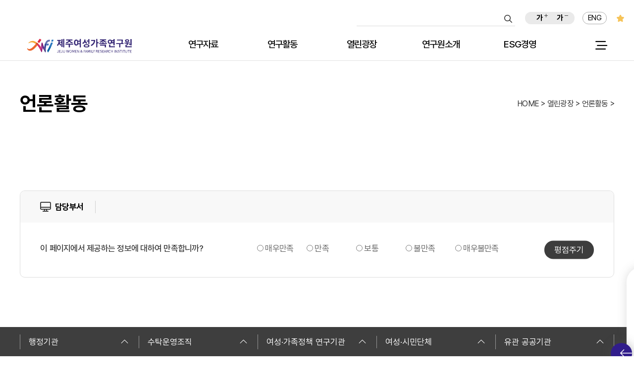

--- FILE ---
content_type: text/html; charset=euc-kr
request_url: https://www.jewfri.kr/index.php/contents/notice/press/?bd_bcid=contribution&page=1&page=2
body_size: 35305
content:
<!DOCTYPE html>
<html lang="ko">
    <head>
        <meta charset="utf-8">
        <meta http-equiv="X-UA-Compatible" content="IE=edge">
        <meta name="viewport" content="width=device-width, initial-scale=1.0, maximum-scale=1">
        <title>제주여성가족연구원</title>
        <link rel="shortcut icon" href="/apps/site/default/2021/images/common/favicon.ico">
        <link rel="stylesheet" href="/apps/site/default/2021/css/artstrap.css">
        <link rel="stylesheet" href="/apps/site/default/2024/css/style.css?ver=2025">
		<link rel="stylesheet" href="/apps/site/default/2024/css/fontawesome-pro-6.6.0-web/css/all.min.css">

<!--
		<script src="https://kit.fontawesome.com/f290b5998a.js"	crossorigin="anonymous"></script>
		<link rel="stylesheet" href="/apps/site/default/2021/css/font/fontawesome-pro-5.14.0/css/all.min.css">
        <script src="/apps/site/default/2021/js/jquery-1.9.1.min.js"></script>
        <link rel="stylesheet" href="/apps/site/default/2018/css/index.css">
-->

        <style>
            .gnb-menus.gnb-menus6, .gnb-menus.gnb-menus7 {
                display: none !important;
            }
        </style>
  <link rel="stylesheet" href="/apps/site/default/2024/css/sub.css">
	
	

    </head>
    <body class="main">
        <div class="wrap">
            <a href="#main" class="sr-only sr-only-focusable">
                <div class="container">본문 바로가기</div>
            </a>
            <header id="header" class="header">

                <div class="container">
                    <h1>
                        <a href="/">제주여성가족연구원</a>
                    </h1>
                    <p class="header-btn">
                        <a href="#" class="search-view"><i class="fa-regular fa-magnifying-glass"></i><i class="fa-light fa-xmark"></i>검색</a>
                        <a href="#gnb" class="menu-view"><i class="fa-regular fa-bars-staggered"></i>전체 메뉴 열기</a>
                    </p>

                </div>

                <div class="header-search">
                    <fieldset class="container">
                        <legend class="sr-only">검색</legend>
                        <form method="get" action="/index.php/contents/search">
                            <label for="SearchQuery" class="sr-only">검색어</label>
                            <input type="text" name="word" id="SearchQuery">
                            <button type="submit"><i class="fa-regular fa-magnifying-glass"></i>검색</button>
                        </form>
                    </fieldset>
                </div>

                <div class="header-font-size">
                    <button id="up" class="plus">가<u>확대</u>
                    </button>
                    <button id="down" class="minus">가<u>축소</u>
                    </button>
                </div>


                <div class="header-lang">
                    <a href="http://en.jewfri.kr" target="_blank" title="새창">ENG</a>
                </div>

                <button id="favorate" class="favorate">즐겨찾기 추가</button>

                <div class="m-menu">

                    <div class="m-menu-top">
                        <p>
                            <a class="lang" href="http://en.jewfri.kr" target="_blank" title="새창">ENG</a>
                            <a class="m-menu-close" href="#"><i class="fa-light fa-xmark"></i>전체 메뉴 닫기</a>
                        </p>
                    </div>





                    <div id="gnb" class="gnb">
                        <!--gnb all-menu-->
                        <h2 class="sr-only">주메뉴</h2>
                        <div class="gnb-menu">


        <div class="gnb-menus gnb-menus1">
          <h3><a href="/index.php/contents/suggest">연구자료</a></h3>

					<ul class="list-unstyled">
							<li><a href="/index.php/contents/suggest/suggest">연구보고서 </a>


							</li>
							<li><a href="/index.php/contents/suggest/issue">Jewfri브리프 </a>


							</li>
							<li><a href="/index.php/contents/suggest/journal">「제주여성가족연구」 <span class="menu-down"><i class="fa-light fa-chevron-down"></i>하위메뉴</span></a>

								<ul id="journal" class="journal list-unstyled  ctarget">
    																</ul>
                                                                <script>
                                    $( 'ul.journal' ).remove();
                                    $( 'span.journal' ).remove();
                                </script>
                                

							</li>
							<li><a href="http://gs.jewfri.kr/" target="_blank" title="새창열림">제주성인지통계시스템  <span><i class="fa-regular fa-arrow-up-right-from-square"></i></span></a>


							</li>
							<li><a href="https://gs.jewfri.kr/board/woman/list.do" target="_blank" title="새창열림">여성고용동향  <span><i class="fa-regular fa-arrow-up-right-from-square"></i></span></a>


							</li>
							<li><a href="/index.php/contents/suggest/card">연구카드뉴스 </a>


							</li>
							<li><a href="/index.php/contents/suggest/magazine">성과보고서 </a>


							</li>
							<li><a href="/index.php/contents/suggest/consignment">용역과제 </a>


							</li>



					</ul>
        </div>
        <div class="gnb-menus gnb-menus2">
          <h3><a href="/index.php/contents/exchange">연구활동</a></h3>

					<ul class="list-unstyled">
							<li><a href="/index.php/contents/exchange/researcha">진행중 연구과제 </a>


							</li>
							<li><a href="/index.php/contents/exchange/conference">포럼·세미나 </a>


							</li>
							<li><a href="/index.php/contents/exchange/network">네트워크 </a>


							</li>
							<li><a href="/index.php/contents/exchange/issuetrend">정책이슈 동향 </a>


							</li>
							<li><a href="/index.php/contents/exchange/wnews">기고·동정 </a>


							</li>
							<li><a href="/index.php/contents/exchange/mou">MOU </a>


							</li>
							<li><a href="/index.php/contents/exchange/foreign">국외연수보고서 </a>


							</li>
							<li><a href="/index.php/contents/exchange/report">뉴스레터 <span class="menu-down"><i class="fa-light fa-chevron-down"></i>하위메뉴</span></a>

								<ul id="report" class="report list-unstyled  ctarget">
    																		<li><a href="/index.php/contents/exchange/report/publication">메일링 서비스</a>


										</li>
																			<li><a href="/index.php/contents/exchange/report/subscribe">메일링 신청</a>


										</li>
																	</ul>
                                

							</li>



					</ul>
        </div>
        <div class="gnb-menus gnb-menus3">
          <h3><a href="/index.php/contents/notice">열린광장</a></h3>

					<ul class="list-unstyled">
							<li><a href="/index.php/contents/notice/jewnotice">공지사항 <span class="menu-down"><i class="fa-light fa-chevron-down"></i>하위메뉴</span></a>

								<ul id="jewnotice" class="jewnotice list-unstyled  ctarget">
    																		<li><a href="/index.php/contents/notice/jewnotice/notice">연구원 공지사항</a>


										</li>
																			<li><a href="/index.php/contents/notice/jewnotice/related">유관기관 공지사항</a>


										</li>
																			<li><a href="/index.php/contents/notice/jewnotice/womenorg">여성·시민단체 공유자료</a>


										</li>
																	</ul>
                                

							</li>
							<li><a href="/index.php/contents/notice/daily">보도자료 </a>


							</li>
							<li><a href="/index.php/contents/notice/news">언론기사 </a>


							</li>
							<li><a href="/index.php/contents/notice/photo">포토자료 </a>


							</li>
							<li><a href="/index.php/contents/notice/media">영상자료 </a>


							</li>
							<li><a href="/index.php/contents/notice/jobposting">채용공고 </a>


							</li>
							<li><a href="/index.php/contents/notice/event">행사안내 </a>


							</li>



					</ul>
        </div>
        <div class="gnb-menus gnb-menus4">
          <h3><a href="/index.php/contents/intro">연구원소개</a></h3>

					<ul class="list-unstyled">
							<li><a href="/index.php/contents/intro/introduce">원장 <span class="menu-down"><i class="fa-light fa-chevron-down"></i>하위메뉴</span></a>

								<ul id="introduce" class="introduce list-unstyled  ctarget">
    																		<li><a href="/index.php/contents/intro/introduce/greeting">원장인사말</a>


										</li>
																			<li><a href="/index.php/contents/intro/introduce/profile">원장이력</a>


										</li>
																			<li><a href="/index.php/contents/intro/introduce/history">역대원장</a>


										</li>
																	</ul>
                                

							</li>
							<li><a href="/index.php/contents/intro/about">연구원 <span class="menu-down"><i class="fa-light fa-chevron-down"></i>하위메뉴</span></a>

								<ul id="about" class="about list-unstyled  ctarget">
    																		<li><a href="/index.php/contents/intro/about/history">설립목적 및 연혁</a>


										</li>
																			<li><a href="/index.php/contents/intro/about/vision">미션 및 비전</a>


										</li>
																			<li><a href="/index.php/contents/intro/about/ci">C I 소개</a>


										</li>
																			<li><a href="/index.php/contents/intro/about/floor">층별 회의실 안내</a>


										</li>
																			<li><a href="/index.php/contents/intro/about/promovideo">홍보 동영상</a>


										</li>
																			<li><a href="/index.php/contents/intro/about/brochure">브로슈어</a>


										</li>
																			<li><a href="/index.php/contents/intro/about/way">찾아오는 길</a>


										</li>
																	</ul>
                                

							</li>
							<li><a href="/index.php/contents/intro/stafftree">조직도 </a>


							</li>
							<li><a href="/index.php/contents/intro/edu">수탁운영조직 <span class="menu-down"><i class="fa-light fa-chevron-down"></i>하위메뉴</span></a>

								<ul id="edu" class="edu list-unstyled  ctarget">
    																		<li><a href="/index.php/contents/intro/edu/center">제주성별영향평가센터</a>


										</li>
																			<li><a href="http://jffsc.kr" target="_blank" title="새창열림">제주가족친화지원센터 <span><i class="fa-regular fa-arrow-up-right-from-square"></i></span></a>


										</li>
																			<li><a href="http://jejuegen.kr/" target="_blank" title="새창열림">제주양성평등교육센터 <span><i class="fa-regular fa-arrow-up-right-from-square"></i></span></a>


										</li>
																	</ul>
                                

							</li>



					</ul>
        </div>
        <div class="gnb-menus gnb-menus5">
          <h3><a href="/index.php/contents/esg">ESG경영</a></h3>

					<ul class="list-unstyled">
							<li><a href="/index.php/contents/esg/system">체계도 </a>


							</li>
							<li><a href="/index.php/contents/esg/eco">친환경 경영 <span class="menu-down"><i class="fa-light fa-chevron-down"></i>하위메뉴</span></a>

								<ul id="eco" class="eco list-unstyled  ctarget">
    																		<li><a href="/index.php/contents/esg/eco/promote">친환경 경영 추진활동</a>


										</li>
																			<li><a href="/index.php/contents/esg/eco/practice">실천결의문</a>


										</li>
																	</ul>
                                

							</li>
							<li><a href="/index.php/contents/esg/onus">사회적 책임경영 <span class="menu-down"><i class="fa-light fa-chevron-down"></i>하위메뉴</span></a>

								<ul id="onus" class="onus list-unstyled  ctarget">
    																		<li><a href="/index.php/contents/esg/onus/promote">사회적 책임경영 추진활동</a>


										</li>
																			<li><a href="/index.php/contents/esg/onus/contribution">사회공헌활동</a>


										</li>
																	</ul>
                                

							</li>
							<li><a href="/index.php/contents/esg/ethical">윤리·인권경영 <span class="menu-down"><i class="fa-light fa-chevron-down"></i>하위메뉴</span></a>

								<ul id="ethical" class="ethical list-unstyled  ctarget">
    																		<li><a href="/index.php/contents/esg/ethical/charter">윤리헌장</a>


										</li>
																			<li><a href="/index.php/contents/esg/ethical/humanrights">인권헌장</a>


										</li>
																			<li><a href="/index.php/contents/esg/ethical/slogan">청렴 슬로건</a>


										</li>
																			<li><a href="/index.php/contents/esg/ethical/integrity">청렴서약서</a>


										</li>
																			<li><a href="/index.php/contents/esg/ethical/human">윤리·인권 소식</a>


										</li>
																			<li><a href="/index.php/contents/esg/ethical/center">행동강령신고센터</a>


										</li>
																	</ul>
                                

							</li>
							<li><a href="/index.php/contents/esg/contentment">고객만족경영 <span class="menu-down"><i class="fa-light fa-chevron-down"></i>하위메뉴</span></a>

								<ul id="contentment" class="contentment list-unstyled  ctarget">
    																		<li><a href="/index.php/contents/esg/contentment/charter">고객헌장</a>


										</li>
																			<li><a href="/index.php/contents/esg/contentment/services">고객별 맞춤형 서비스 제공</a>


										</li>
																			<li><a href="/index.php/contents/esg/contentment/standard">고객 서비스 표준 이행 절차</a>


										</li>
																	</ul>
                                

							</li>
							<li><a href="/index.php/contents/esg/business">정보공개 <span class="menu-down"><i class="fa-light fa-chevron-down"></i>하위메뉴</span></a>

								<ul id="business" class="business list-unstyled  ctarget">
    																		<li><a href="/index.php/contents/esg/business/infor">경영공시</a>


										</li>
																			<li><a href="/index.php/contents/esg/business/open">공개자료</a>


										</li>
																			<li><a href="/index.php/contents/esg/business/contract">계약정보</a>


										</li>
																			<li><a href="/index.php/contents/esg/business/offer">신고·문의·제안</a>


										</li>
																			<li><a href="/index.php/contents/esg/business/transparent">공정투명경영</a>


										</li>
																	</ul>
                                

							</li>



					</ul>
        </div>


                        </div>
                    </div>
                </div>
    </header>
   <section id="main" class="sub">
        <h2 class="sr-only">서브 콘텐츠</h2>
    
        <div class="container">
          <div class="sub-contents">

			<div class="sub-top">
			  <h2 class="sub-tit">언론활동 </h2>
			  <p class="sub-way">
				HOME  &gt; 열린광장 &gt; 언론활동 &gt; <strong></strong>			  </p>
			</div>
    
    
            <div class="content">




          <div class="contents-wrapper">


            
          </div>
          <div class="module-wrapper">

			<!-- 프로그램 컨텐츠 영역 시작 -->
			<div>
</div>
			<!-- 프로그램 컨텐츠 영역 끝 -->

		
					
				  </div>
				</div>

		    
    
  <!--             <div class="contents-wrapper">
                <div class="greeting">
                  <p class="img"><img alt="" src="https://www.jewfri.kr/files//image/2024/greeting_img_240716.jpg" style="width: 160px; height: 180px;"></p>
                  
                  <div class="text">
                  <p><strong class="big">우리 기관을 찾아주셔서 진심으로 고맙습니다.</strong></p>
                  
                  <p><b>제주여성가족연구원</b>은 “성(性)평등 사회를 실현하고,<br>
                  여성의 경쟁력 향상과 사회참여 등 여성ㆍ가족정책의 효율적인 개발”에 목적을 두고 관련분야 정책연구를 수행하고 있습니다.<br>
                  제주여성가족연구원에서는 여성인권, 노동, 돌봄, 가족, 다문화, 건강, 성 주류화 분야의 정책연구를 통해서<br>
                  여성과 가족의 당면 과제를 해소할 수 있도록 정책 방향을 제시함으로써 제주도가 성평등한 사회로 변모될 수 있도록 노력하고자 합니다.<br>
                  또한 제주지역은 물론 국내외 여성 연구자들이 필요로 하는 정보를 제공할 수 있도록 자료구축 및 서비스 확대에도 노력하겠습니다.<br>
                  방문자 여러분의 지속적인 관심과 조언을 귀담아 듣는, 상호 소통하는 열린 공간이 이 될 것입니다.</p>
                  
                  <p>감사합니다.</p>
                  
                  <p>제주여성가족연구원 <strong>제4대 원장 문 순 덕</strong></p>
                  </div>
                  </div>
                  
              </div> -->




              <div class="grade-box">
                <div class="tag">
                    <p><i class="fa-regular fa-desktop"></i><strong>담당부서</strong>					
						
						</p>

                </div>



								<div class="grade">
                    <strong>이 페이지에서 제공하는 정보에 대하여 만족합니까?</strong>
					<form method="post" action="/index.php/contents/score" target="formreceiver">
						<input type="hidden" name="act" value="grade">
						<input type="hidden" name="menu_seq" value="">

                    <ul class="list-unstyled">
                        <li>
                            <input name="grade" id="grade1" type="radio" value="5">
                            <label for="grade1">매우만족</label>
                        </li>
                        <li>
                            <input name="grade" id="grade2" type="radio" value="4">
                            <label for="grade2">만족</label>
                        </li>
                        <li>
                            <input name="grade" id="grade3" type="radio" value="3">
                            <label for="grade3">보통</label>
                        </li>
                        <li>
                            <input name="grade" id="grade4" type="radio" value="2">
                            <label for="grade4">불만족</label>
                        </li>
                        <li>
                            <input name="grade" id="grade5" type="radio" value="1">
                            <label for="grade5">매우불만족</label>
                        </li>
                    </ul>

                    <button>평점주기</button>
					</form>
                </div>






            </div>
          </div>
        </section>







<iframe id="formreceiver" name="formreceiver" style="display:none;" class="hide1"  title="프로그램용 아이프레임"></iframe>









<div class="bottom-link">
        
        <div class="container">
            <div class="outlink">
                <button>행정기관 <i class="fa-light fa-chevron-down"></i></button>
                <ul>
                    <li><a href="https://www.jeju.go.kr" target="_blank" title="새창">제주특별자치도 <i class="fa-regular fa-arrow-up-right-from-square"></i></a></li>
                    <li><a href="https://www.council.jeju.kr" target="_blank" title="새창">제주특별자치도의회 <i class="fa-regular fa-arrow-up-right-from-square"></i></a></li>
                    <li><a href="https://www.jejusi.go.kr" target="_blank" title="새창">제주시청 <i class="fa-regular fa-arrow-up-right-from-square"></i></a></li>
                    <li><a href="https://seogwipo.go.kr" target="_blank" title="새창">서귀포시청<i class="fa-regular fa-arrow-up-right-from-square"></i></a></li>
                    <li><a href="https://www.mogef.go.kr" target="_blank" title="새창">여성가족부 <i class="fa-regular fa-arrow-up-right-from-square"></i></a></li>
					<li><a href="https://www.mohw.go.kr" target="_blank" title="새창">보건복지부 <i class="fa-regular fa-arrow-up-right-from-square"></i></a></li>
                </ul>
            </div>
            <div class="outlink">
                <button>수탁운영조직 <i class="fa-light fa-chevron-down"></i></button>
                <ul>
                    <li><a href="https://jffsc.kr" target="_blank" title="새창">제주가족친화지원센터 <i class="fa-regular fa-arrow-up-right-from-square"></i></a></li>
                    <li><a href="https://jejuegen.kr" target="_blank" title="새창">제주양성평등교육센터 <i class="fa-regular fa-arrow-up-right-from-square"></i></a></li>
                </ul>
            </div>
            <div class="outlink">
                <button>여성·가족정책 연구기관 <i class="fa-light fa-chevron-down"></i></button>
                <ul>
                    <li><a href="https://gwfri.gwd.go.kr" target="_blank" title="새창">강원특별자치도 여성가족연구원 <i class="fa-regular fa-arrow-up-right-from-square"></i></a></li>
                    <li><a href="https://www.gwff.kr" target="_blank" title="새창">경기도 여성가족재단 <i class="fa-regular fa-arrow-up-right-from-square"></i></a></li>
                    <li><a href="https://gnwff.or.kr" target="_blank" title="새창">경상남도 여성가족재단 <i class="fa-regular fa-arrow-up-right-from-square"></i></a></li>
                    <li><a href="https://forwoman.or.kr" target="_blank" title="새창">경북여성정책개발원 <i class="fa-regular fa-arrow-up-right-from-square"></i></a></li>
                    <li><a href="https://www.gjwf.or.kr" target="_blank" title="새창">광주여성가족재단 <i class="fa-regular fa-arrow-up-right-from-square"></i></a></li>
                    <li><a href="https://daegu.pass.or.kr" target="_blank" title="새창">대구광역시 행복진흥사회서비스원 <i class="fa-regular fa-arrow-up-right-from-square"></i></a></li>
                    <li><a href="https://www.dsi.re.kr" target="_blank" title="새창">대전세종연구원 대전여성가족정책센터 <i class="fa-regular fa-arrow-up-right-from-square"></i></a></li>
                    <li><a href="https://www.bgli.re.kr" target="_blank" title="새창">부산여성가족과 평생교육진흥원 <i class="fa-regular fa-arrow-up-right-from-square"></i></a></li>
                    <li><a href="https://www.seoulwomen.or.kr" target="_blank" title="새창">서울시여성가족재단 <i class="fa-regular fa-arrow-up-right-from-square"></i></a></li>
                    <li><a href="https://www.wfps.or.kr" target="_blank" title="새창">울산복지가족진흥 사회서비스원 <i class="fa-regular fa-arrow-up-right-from-square"></i></a></li>
                    <li><a href="https://www.ifwf.or.kr" target="_blank" title="새창">인천여성가족재단 <i class="fa-regular fa-arrow-up-right-from-square"></i></a></li>
                    <li><a href="https://www.jwomen.or.kr" target="_blank" title="새창">전남여성가족재단 <i class="fa-regular fa-arrow-up-right-from-square"></i></a></li>
                    <li><a href="https://www.jbwf.or.kr" target="_blank" title="새창">전북여성가족재단 <i class="fa-regular fa-arrow-up-right-from-square"></i></a></li>
                    <li><a href="https://cn.pass.or.kr" target="_blank" title="새창">충청남도여성가족 청소년사회서비스원 <i class="fa-regular fa-arrow-up-right-from-square"></i></a></li>
                    <li><a href="https://www.cbwf.re.kr" target="_blank" title="새창">충북여성재단 <i class="fa-regular fa-arrow-up-right-from-square"></i></a></li>
					<li><a href="https://www.kwdi.re.kr" target="_blank" title="새창">한국여성정책연구원 <i class="fa-regular fa-arrow-up-right-from-square"></i></a></li>
					<li><a href="https://www.kigepe.or.kr" target="_blank" title="새창">한국양성평등교육진흥원 <i class="fa-regular fa-arrow-up-right-from-square"></i></a></li>
					<li><a href="https://stop.or.kr" target="_blank" title="새창">한국여성인권진흥원 <i class="fa-regular fa-arrow-up-right-from-square"></i></a></li>
					<li><a href="https://www.ncrc.or.kr" target="_blank" title="새창">아동권리보장원 <i class="fa-regular fa-arrow-up-right-from-square"></i></a></li>
                </ul>
            </div>
            <div class="outlink">
                <button>여성·시민단체 <i class="fa-light fa-chevron-down"></i></button>
                <ul>
                    <li><a href="#">(사)제주특별자치도 국내여행안내사협회</a></li>
                    <li><a href="http://jejunr.or.kr" target="_blank" title="새창">(사)대한간호협회 제주특별자치도간호사회 <i class="fa-regular fa-arrow-up-right-from-square"></i></a></li>
                    <li><a href="http://www.gohyangjubu.com/sub3/sub1_1.htm?smenu=sub3&stitle=subtitle3_1&sstitle=sstit3_1_9&board=9" target="_blank" title="새창">(사)고향을생각하는 주부들의모임 제주특별자치도지회 <i class="fa-regular fa-arrow-up-right-from-square"></i></a></li>
                    <li><a href="#">농가주부모임 제주특별자치도연합회</a></li>
                    <li><a href="http://www.wiin.or.kr/Pages/WiinTown/?Branch=16" target="_blank" title="새창">(사)에너지와 여성 제주도지부 <i class="fa-regular fa-arrow-up-right-from-square"></i></a></li>
                    <li><a href="http://wkorva.or.kr" target="_blank" title="새창">제주특별자치도 재향군인회여성회 <i class="fa-regular fa-arrow-up-right-from-square"></i></a></li>
                    <li><a href="https://www.womankorea.or.kr" target="_blank" title="새창">(사)한국부인회 제주특별자치도지부 <i class="fa-regular fa-arrow-up-right-from-square"></i></a></li>
                    <li><a href="http://rwlf.org" target="_blank" title="새창">(사)한국생활개선 제주특별자치도연합회 <i class="fa-regular fa-arrow-up-right-from-square"></i></a></li>
                    <li><a href="http://www.ncce.or.kr" target="_blank" title="새창">소비자교육중앙회 제주특별자치도지부 <i class="fa-regular fa-arrow-up-right-from-square"></i></a></li>
                    <li><a href="https://www.jejuwomen.kr" target="_blank" title="새창">제주여민회 <i class="fa-regular fa-arrow-up-right-from-square"></i></a></li>
                    <li><a href="http://www.jejuywca.or.kr" target="_blank" title="새창">제주 YWCA <i class="fa-regular fa-arrow-up-right-from-square"></i></a></li>
                    <li><a href="http://www.sgpoywca.or.kr" target="_blank" title="새창">서귀포 YWCA <i class="fa-regular fa-arrow-up-right-from-square"></i></a></li>
                    <li><a href="http://www.woman3040.or.kr" target="_blank" title="새창">(사)제주YWCA 가정폭력·성폭력통합상담소 <i class="fa-regular fa-arrow-up-right-from-square"></i></a></li>
                    <li><a href="https://jwr.or.kr" target="_blank" title="새창">(사)제주여성인권연대부설 제주여성상담소 <i class="fa-regular fa-arrow-up-right-from-square"></i></a></li>
                    <li><a href="http://jwdc.or.kr/kor" target="_blank" title="새창">(사)제주특별자치도 지체장애인협회부설 제주여성장애인상담소 <i class="fa-regular fa-arrow-up-right-from-square"></i></a></li>
                    <li><a href="http://familylove.1937.co.kr" target="_blank" title="새창">제주가족사랑상담소 <i class="fa-regular fa-arrow-up-right-from-square"></i></a></li>
                    <li><a href="http://www.seogwipohappyfamily.or.kr" target="_blank" title="새창">서귀포가정폭력·성폭력 통합상담소 <i class="fa-regular fa-arrow-up-right-from-square"></i></a></li>
                    <li><a href="https://jwr.or.kr" target="_blank" title="새창">(사)제주여성인권연대 <i class="fa-regular fa-arrow-up-right-from-square"></i></a></li>
                    <li><a href="https://jwr.or.kr/bbs/board.php?bo_table=B04" target="_blank" title="새창">(사)제주여성인권연대부설 제주아동청소년지원센터 '반짝' <i class="fa-regular fa-arrow-up-right-from-square"></i></a></li>
                    <li><a href="https://jwr.or.kr/bbs/board.php?bo_table=B04" target="_blank" title="새창">(사)제주여성인권연대부설 제주여성상담소 <i class="fa-regular fa-arrow-up-right-from-square"></i></a></li>
                    <li><a href="https://jwr.or.kr/bbs/board.php?bo_table=B04" target="_blank" title="새창">(사)제주여성인권연대부설 제주현장상담센터 '해냄'  <i class="fa-regular fa-arrow-up-right-from-square"></i></a></li>
                    <li><a href="https://jwr.or.kr/bbs/board.php?bo_table=B04" target="_blank" title="새창">(사)제주여성인권연대부설 제주여성자활지원센터 <i class="fa-regular fa-arrow-up-right-from-square"></i></a></li>
                    <li><a href="http://www.jccwm.co.kr" target="_blank" title="새창">제주이주여성상담소 <i class="fa-regular fa-arrow-up-right-from-square"></i></a></li>
                    <li><a href="http://hotline1366.or.kr" target="_blank" title="새창">여성긴급전화1366 제주센터 <i class="fa-regular fa-arrow-up-right-from-square"></i></a></li>
                </ul>
            </div>
            <div class="outlink">
                <button>유관 공공기관 <i class="fa-light fa-chevron-down"></i></button>
                <ul>
                    <li><a href="https://www.jcgf.or.kr" target="_blank" title="새창">제주신용보증재단 <i class="fa-regular fa-arrow-up-right-from-square"></i></a></li>
                    <li><a href="https://jikom.or.kr" target="_blank" title="새창">제주한의약연구원 <i class="fa-regular fa-arrow-up-right-from-square"></i></a></li>
                    <li><a href="https://jiles.or.kr" target="_blank" title="새창">제주평생교육장학진흥원 <i class="fa-regular fa-arrow-up-right-from-square"></i></a></li>
                    <li><a href="https://www.ofjeju.kr" target="_blank" title="새창">제주콘텐츠진흥원 <i class="fa-regular fa-arrow-up-right-from-square"></i></a></li>
                    <li><a href="https://jeju43peace.or.kr" target="_blank" title="새창">제주4.3평화재단 <i class="fa-regular fa-arrow-up-right-from-square"></i></a></li>
                    <li><a href="http://www.iccjeju.co.kr" target="_blank" title="새창">제주국제컨벤션센터 <i class="fa-regular fa-arrow-up-right-from-square"></i></a></li>
                    <li><a href="https://www.jejutp.or.kr" target="_blank" title="새창">제주테크노파크 <i class="fa-regular fa-arrow-up-right-from-square"></i></a></li>
                    <li><a href="https://ijto.or.kr" target="_blank" title="새창">제주관광공사 <i class="fa-regular fa-arrow-up-right-from-square"></i></a></li>
                    <li><a href="https://www.jfac.kr" target="_blank" title="새창">제주문화예술재단 <i class="fa-regular fa-arrow-up-right-from-square"></i></a></li>
                    <li><a href="https://www.jri.re.kr" target="_blank" title="새창">제주연구원 <i class="fa-regular fa-arrow-up-right-from-square"></i></a></li>
                    <li><a href="https://jeju.pass.or.kr" target="_blank" title="새창">제주특별자치도사회서비스원 <i class="fa-regular fa-arrow-up-right-from-square"></i></a></li>
                    <li><a href="https://www.jba.or.kr" target="_blank" title="새창">제주특별자치도경제통상진흥원 <i class="fa-regular fa-arrow-up-right-from-square"></i></a></li>
                    <li><a href="https://www.jpdc.co.kr" target="_blank" title="새창">제주특별자치도개발공사 <i class="fa-regular fa-arrow-up-right-from-square"></i></a></li>
                    <li><a href="https://www.jejuenergy.or.kr" target="_blank" title="새창">제주에너지공사 <i class="fa-regular fa-arrow-up-right-from-square"></i></a></li>
					<li><a href="https://jeju.familynet.or.kr" target="_blank" title="새창">제주시 가족센터 <i class="fa-regular fa-arrow-up-right-from-square"></i></a></li>
					<li><a href="https://seogwipo.familynet.or.kr" target="_blank" title="새창">서귀포시 가족센터 <i class="fa-regular fa-arrow-up-right-from-square"></i></a></li>
					<li><a href="https://jeju.childcare.go.kr" target="_blank" title="새창">제주육아종합지원센터 <i class="fa-regular fa-arrow-up-right-from-square"></i></a></li>
                </ul>
            </div>
        </div>
    </div>


    <div class="quickmenu">

        <div class="button"><button><i class="fa-light fa-arrow-left-long"></i>퀵메뉴 토글</button></div>

        <div><a href="https://gs.jewfri.kr" target="_blank" title="새창"><strong>제주성인지<span>통계시스템</span></strong></a></div>

        <ul>
            <li>
                <a class="insta" target="_blank" title="새창" href="https://www.instagram.com/jewfri/?hl=ko">인스타그램</a>
            </li>
            <li>
                <a class="youtube" target="_blank" title="새창" href="https://www.youtube.com/channel/UCmyDLPFXEG_I2Xgaape1NrQ">유튜브</a>
            </li>
            <li>
                <a class="facebook" target="_blank" title="새창" href="https://www.facebook.com/jewfrini/">페이스북</a>
            </li>
            <li>
                <a class="blog" target="_blank" title="새창" href="https://blog.naver.com/jewfri">블로그</a>
            </li>
        </ul>
    </div>
    

    <footer class="footer">
        <h2>제주여성가족연구원</h2>
        <address>
            <p>(63278) 제주특별자치도 제주시 산지로 27 (일도일동)</p>
            <p>
                <strong>전화번호</strong>
                : 064-720-4922,
                <strong>팩스</strong>
                : 064-711-2349

                <span>
                    <strong>이메일</strong>
                    : jewfri@jewfri.kr
                </span>
            </p>

        </address>

        <ul>
            <li>
                <a href="/index.php/contents/guide/privacy"><strong>개인정보처리방침</strong></a>
            </li>
            <li>
                <a href="/index.php/contents/guide/copyright">저작권보호정책</a>
            </li>
            <li>
                <a href="/index.php/contents/intro/about/way">찾아오는 길</a>
            </li>
        </ul>

        <p class="copyright">ⓒ 2024. 제주여성가족연구원. All rights reserved.</p>

    </div>
    <div class="back"></div>
    <script src="/apps/site/default/2021/js/jquery-1.9.1.min.js"></script>
    <script src="/apps/site/default/2021/js/artstrap.js"></script>
    <script src="/apps/site/default/2021/js/jquery.bxslider.js"></script>
    <script src="/apps/site/default/2024/js/layout.js"></script>

    <script>
        $(function () {

            $('#favorate').on('click', function (e) {
                var bookmarkURL = window.location.href;
                var bookmarkTitle = document.title;
                var triggerDefault = false;

                if (window.sidebar && window.sidebar.addPanel) {
                    // Firefox version < 23
                    window
                        .sidebar
                        .addPanel(bookmarkTitle, bookmarkURL, '');
                } else if ((window.sidebar && (navigator.userAgent.toLowerCase().indexOf('firefox') > -1)) || (window.opera && window.print)) {
                    // Firefox version >= 23 and Opera Hotlist
                    var $this = $(this);
                    $this.attr('href', bookmarkURL);
                    $this.attr('title', bookmarkTitle);
                    $this.attr('rel', 'sidebar');
                    $this.off(e);
                    triggerDefault = true;
                } else if (window.external && ('AddFavorite' in window.external)) {
                    // IE Favorite
                    window
                        .external
                        .AddFavorite(bookmarkURL, bookmarkTitle);
                } else {
                    // WebKit - Safari/Chrome
                    alert((
                        navigator.userAgent.toLowerCase().indexOf('mac') != -1
                            ? 'Cmd'
                            : 'Ctrl'
                    ) + '+D 키를 눌러 즐겨찾기에 등록하실 수 있습니다.');
                }

                return triggerDefault;
            });

        });
    </script>
    <script>
        if (!window.location.href.startsWith("https://www.")) {
            // window.location.href = "https://www." + window.location.hostname +
            // window.location.pathname;
        }
    </script>

</body>
</html>

--- FILE ---
content_type: text/css
request_url: https://www.jewfri.kr/apps/site/default/2024/css/style.css?ver=2025
body_size: 48023
content:
@font-face {
  font-family: "Pretendard GOV";
  font-weight: 400;
  font-style: normal;
  src: url("font/PretendardGOV-Regular.subset.woff") format("woff");
}
/* Medium */
@font-face {
  font-family: "Pretendard GOV";
  font-weight: 500;
  font-style: normal;
  src: url("font/PretendardGOV-Medium.subset.woff") format("woff");
}
/* Bold */
@font-face {
  font-family: "Pretendard GOV";
  font-weight: 700;
  font-style: normal;
  src: url("font/PretendardGOV-Bold.subset.woff") format("woff");
}
@font-face {
  font-family: "BinggraeII";
  font-weight: 700;
  src: url("font/BinggraeII-Bold.ttf");
  src: local('��'), url("font/BinggraeII-Bold.ttf") format('ttf'), url("font/BinggraeII-Bold.ttf") format('truetype');
}
@font-face {
  font-family: "BinggraeII";
  font-weight: 400;
  src: url("font/BinggraeII.ttf");
  src: local('��'), url("font/BinggraeII.ttf") format('ttf'), url("font/BinggraeII.ttf") format('truetype');
}
@font-face {
  font-family: 'SCoreDream';
  font-weight: 500;
  font-style: normal;
  src: url(font/SCoreDream5.woff2) format('woff2'), url(font/SCoreDream5.woff) format('woff');
  font-display: swap;
}
@font-face {
  font-family: 'SCoreDream';
  font-weight: 800;
  font-style: normal;
  src: url(font/SCoreDream8.woff2) format('woff2'), url(font/SCoreDream8.woff) format('woff');
  font-display: swap;
}
/* basic */
html {
  min-width: 360px;
  max-width: 100%;
  font-size: 14px;
  min-height: 100%;
  color: #666;
}
@media (max-width: 375px) {
  html {
    font-size: 14px;
  }
}
@media (min-width: 376px) and (max-width: 480px) {
  html {
    font-size: 16px;
  }
}
@media (min-width: 481px) {
  html {
    font-size: 22px;
  }
}
@media (min-width: 1200px) {
  html {
    font-size: 17px;
  }
}
body {
  font-family: "Noto Sans KR", "Malgun Gothic", "apple sd gothic neo", sans-serif;
  font-family: "Pretendard GOV";
  letter-spacing: -0.75px;
  height: 100vh;
}
ul,
p,
h1,
h2,
h3,
dl {
  margin: 0;
  padding: 0;
}
i[class*="fas"] span {
  font-size: 0;
}
a {
  color: #666;
}
.wrap {
  overflow: hidden;
}
.container {
  position: relative;
}
.header {
  position: relative;
  z-index: 10000;
  width: 100%;
  min-width: 360px;
  background-color: #fff;
  word-break: keep-all;
}
.header::after {
  content: "";
  display: block;
  position: absolute;
  left: 0;
  right: 0;
  top: 4.28571429rem;
  height: 1px;
  background: #e2e2e2;
}
@media (min-width: 1200px) {
  .header::after {
    top: 122px;
  }
}
.header .container {
  height: 4.28571429rem;
}
@media (min-width: 1200px) {
  .header .container {
    position: relative;
    height: 122px;
  }
}
.header .container h1 {
  display: block;
  position: absolute;
  width: 12.42857143rem;
  height: 1.71428571rem;
  left: 50%;
  top: 50%;
  transform: translateX(-50%) translateY(-50%);
}
@media (min-width: 1200px) {
  .header .container h1 {
    left: 15px;
    top: 78px;
    transform: none;
  }
}
.header .container h1 a {
  display: block;
  font-size: 0;
  width: 100%;
  height: 100%;
  background: url(../images/common/logo.svg) no-repeat center / 100% auto;
}
.header .container .header-btn a {
  display: block;
  position: absolute;
  font-size: 0;
  top: 50%;
  transform: translateY(-50%);
  color: #000;
}
.header .container .header-btn a i {
  font-size: 1.42857143rem;
}
@media (min-width: 1200px) {
  .header .container .header-btn a {
    right: 15px;
    transform: none;
    top: 80px;
  }
}
.header .container .header-btn a.search-view {
  right: 1.07142857rem;
}
.header .container .header-btn a.search-view .fa-xmark {
  display: none;
  font-size: 1.71428571rem;
}
.header .container .header-btn a.search-view.on i {
  display: none;
}
.header .container .header-btn a.search-view.on i.fa-xmark {
  display: inline-block;
}
@media (min-width: 1200px) {
  .header .container .header-btn a.search-view {
    display: none;
  }
}
.header .header-search {
  display: none;
  position: absolute;
  left: 0;
  right: 0;
  top: 4.28571429rem;
  background: #311D8B;
  padding: 30px 0;
  font-size: 0;
  text-align: center;
}
@media (min-width: 1200px) {
  .header .header-search {
    display: block;
    left: 50%;
    bottom: auto;
    padding: 0;
    right: auto;
    margin-left: 80px;
    text-align: right;
    top: 24px;
    background: none;
    border-bottom: 1px solid #dbdbdb;
    height: auto;
    width: 320px;
  }
  .header .header-search fieldset {
    width: auto;
    height: auto;
    padding: 0;
  }
}
@media (min-width: 1420px) {
  .header .header-search {
    margin-left: 130px;
  }
}
.header .header-search input {
  border: none;
  height: 50px;
  border-bottom: 2px solid #fff;
  background: transparent;
  color: #fff;
  width: calc(100% - 100px);
  font-size: 16px;
  outline: none;
}
@media (min-width: 1200px) {
  .header .header-search input {
    width: 292px;
    height: 28px;
    border: none;
    color: #333;
  }
}
.header .header-search button {
  height: 50px;
  width: 40px;
  vertical-align: top;
  border: none;
  background: transparent;
  border-bottom: 2px solid #fff;
}
@media (min-width: 1200px) {
  .header .header-search button {
    width: 28px;
    height: 28px;
    border: none;
  }
}
.header .header-search button i {
  font-size: 1.42857143rem;
  color: #fff;
}
@media (min-width: 1200px) {
  .header .header-search button i {
    font-size: 16px;
    color: #333;
  }
}
.header div.header-font-size {
  display: none;
}
@media (min-width: 1200px) {
  .header div.header-font-size {
    display: block;
    position: absolute;
    left: 50%;
    top: 24px;
    width: 100px;
    height: 25px;
    border-radius: 25px;
    background: #EAEAEA;
    font-size: 0;
    text-align: center;
    margin-left: 420px;
  }
  .header div.header-font-size button {
    position: relative;
    padding: 0;
    margin: 0;
    height: 25px;
    font-size: 15px;
    color: #000;
    border: none;
    background: 0;
    padding: 0 14px;
    font-weight: 600;
  }
  .header div.header-font-size button u {
    position: absolute;
    right: 4px;
    top: 4px;
    font-size: 0;
    display: block;
    width: 7px;
    height: 7px;
  }
  .header div.header-font-size button.plus u {
    background: url(../images/common/font_plus.svg) no-repeat;
  }
  .header div.header-font-size button.minus u {
    background: url(../images/common/font_minus.svg) no-repeat;
  }
}
@media (min-width: 1420px) {
  .header div.header-font-size {
    margin-left: 480px;
  }
}
.header div.header-lang {
  display: none;
}
@media (min-width: 1200px) {
  .header div.header-lang {
    display: block;
  }
  .header div.header-lang a {
    display: block;
    position: absolute;
    top: 24px;
    left: 50%;
    margin: 0 0 0 536px;
    font-size: 15px;
    color: #000;
    line-height: 23px;
    border: 1px solid #ABABAB;
    border-radius: 100px;
    padding: 0 10px;
  }
}
@media (min-width: 1420px) {
  .header div.header-lang a {
    margin-left: 600px;
  }
}
.header button.favorate {
  display: none;
}
@media (min-width: 1200px) {
  .header button.favorate {
    display: block;
    position: absolute;
    top: 24px;
    left: 50%;
    margin: 0 0 0 600px;
    width: 25px;
    height: 25px;
    font-size: 0;
    border: none;
    padding: 0;
    background: url(../images/common/ic_bookmark.svg) no-repeat center / 17px 16px;
  }
}
@media (min-width: 1420px) {
  .header button.favorate {
    margin-left: 675px;
  }
}
@media (max-width: 1199px) {
  .m-menu {
    display: none;
    z-index: 101;
    position: fixed;
    top: 0;
    left: 0;
    right: 0;
    height: 100%;
    background: #fff;
    font-size: 0;
    overflow-y: scroll;
  }
  .m-menu.show:before {
    content: "";
    display: block;
    position: fixed;
    z-index: -1;
    left: 0;
    right: 0;
    top: 0;
    bottom: 0;
    background: rgba(0, 0, 0, 0.6);
  }
  .m-menu .m-menu-top {
    position: relative;
    display: inline-block;
    width: 100%;
    height: 4.28571429rem;
    background: #EAEAEA;
  }
  .m-menu .m-menu-top:before {
    display: block;
    content: "";
    position: absolute;
    left: 1.42857143rem;
    top: 50%;
    transform: translateY(-50%);
    width: 9.64285714rem;
    height: 1.28571429rem;
    background: url(../images/common/logo.svg) no-repeat center / auto 100%;
  }
  .m-menu .m-menu-top a.lang {
    display: block;
    position: absolute;
    right: 4.28571429rem;
    top: 50%;
    transform: translateY(-50%);
    font-size: 1rem;
    color: #000;
    line-height: 1.64285714rem;
    border: 1px solid #ABABAB;
    border-radius: 100px;
    padding: 0 0.71428571rem;
  }
  .m-menu .m-menu-top a.m-menu-close {
    position: absolute;
    right: 1.42857143rem;
    top: 50%;
    transform: translateY(-50%);
  }
  .m-menu .m-menu-top a.m-menu-close i {
    font-size: 1.42857143rem;
    color: #000;
  }
  .m-menu .gnb {
    background: #fff;
    min-height: calc(100% - 60px);
  }
  .m-menu .gnb-menus::before {
    content: "";
    position: fixed;
    left: 8.57142857rem;
    top: 4.28571429rem;
    bottom: 0;
    width: 1px;
    background: #d8d8d8;
  }
  .m-menu .gnb-menus h3 {
    width: 8.57142857rem;
  }
  .m-menu .gnb-menus h3 a {
    position: relative;
    display: block;
    font-weight: 500;
    font-size: 1.35714286rem;
    color: #311D8B;
    line-height: 7rem;
    text-align: center;
    border-bottom: 1px solid #D8D8D8;
  }
  .m-menu .gnb-menus h3.active a {
    background: #311D8B;
    color: #fff;
    text-decoration: none;
  }
  .m-menu .gnb-menus > ul {
    display: none;
    position: absolute;
    left: 8.57142857rem;
    top: 4.28571429rem;
    padding: 1.07142857rem;
    width: calc(100% -  8.57142857rem);
  }
  .m-menu .gnb-menus > ul > li {
    padding: 15px 8;
    border-bottom: 1px solid #D8D8D8;
  }
  .m-menu .gnb-menus > ul > li > a {
    display: block;
    position: relative;
    font-size: 17px;
    color: #000;
    padding: 15px 8px;
    font-weight: 500;
  }
  .m-menu .gnb-menus > ul > li > a span {
    font-size: 0;
    position: absolute;
    right: 0;
    top: 50%;
    transform: translateY(-50%);
  }
  .m-menu .gnb-menus > ul > li > a span i {
    font-size: 1rem;
    color: #666666;
  }
  .m-menu .gnb-menus > ul > li > a span i.fa-arrow-up-right-from-square {
    font-size: 0.85714286rem;
  }
  .m-menu .gnb-menus > ul > li > a:hover,
  .m-menu .gnb-menus > ul > li > a.active {
    color: #000000;
    text-decoration: none;
  }
  .m-menu .gnb-menus > ul > li > a.active span {
    transform: translateY(-50%) rotate(180deg);
  }
  .m-menu .gnb-menus > ul > li ul {
    height: 0;
    overflow: hidden;
  }
  .m-menu .gnb-menus > ul > li ul li a {
    display: block;
    color: #666;
    font-size: 16px;
    padding: 2px 8px;
    font-weight: 400;
  }
  .m-menu .gnb-menus > ul > li a.active + ul {
    height: auto;
  }
  .m-menu .gnb-menus h3.active + ul {
    display: block;
  }
}
@media (max-width: 1199px) and (min-width: 1200px) {
  .m-menu .gnb-menus > ul > li {
    border: none;
    padding: 8px 0;
  }
}
@media (min-width: 1200px) {
  .m-menu {
    position: absolute;
    left: 0;
    top: 122px;
    right: 0;
  }
  .m-menu .m-menu-top {
    display: none;
  }
  .m-menu div.gnb {
    position: absolute;
    left: 50%;
    top: -42px;
    transform: translateX(calc(-50% + 90px));
    transition: all 0.2s linear 0.1s;
  }
  .m-menu div.gnb div.gnb-menu {
    font-size: 0;
    white-space: nowrap;
  }
  .m-menu div.gnb div.gnb-menu div.gnb-menus {
    display: inline-block;
    vertical-align: top;
    width: 160px;
    height: 48px;
    overflow: hidden;
    text-align: center;
    transition: width 0.2s linear 0.1s;
  }
  .m-menu div.gnb div.gnb-menu div.gnb-menus h3 a {
    position: relative;
    display: block;
    color: #000;
    font-size: 19px;
    margin: 0 0 60px;
  }
  .m-menu div.gnb div.gnb-menu div.gnb-menus h3 a:hover {
    font-weight: 600;
    color: #332674;
    text-decoration: none;
  }
  .m-menu div.gnb div.gnb-menu div.gnb-menus h3 a:hover::after {
    content: "";
    display: block;
    position: absolute;
    left: 50%;
    transform: translateX(-50%);
    bottom: -22px;
    width: 70px;
    height: 3px;
    background: #332674;
  }
  .m-menu div.gnb div.gnb-menu div.gnb-menus > ul {
    transition: all 0.4s ease-in-out 0.2s;
    opacity: 0;
    font-size: 17px;
  }
  .m-menu div.gnb div.gnb-menu div.gnb-menus > ul > li {
    margin: 0 0 10px;
  }
  .m-menu div.gnb div.gnb-menu div.gnb-menus > ul > li > a {
    display: block;
    font-size: 17px;
    color: #000;
    font-weight: 500;
    padding: 0 0 5px;
  }
  .m-menu div.gnb div.gnb-menu div.gnb-menus > ul > li > a:hover,
  .m-menu div.gnb div.gnb-menu div.gnb-menus > ul > li > a.active {
    color: #311D8B;
    text-decoration: underline;
  }
  .m-menu div.gnb div.gnb-menu div.gnb-menus > ul > li > a span {
    font-size: 12px;
  }
  .m-menu div.gnb div.gnb-menu div.gnb-menus > ul > li > a span.menu-down {
    display: none;
  }
  .m-menu div.gnb div.gnb-menu div.gnb-menus > ul > li ul li a {
    display: block;
    font-size: 16px;
    color: #666666;
    font-weight: 400;
    padding: 0 0 5px;
  }
  .m-menu div.gnb div.gnb-menu div.gnb-menus > ul > li ul li a span {
    font-size: 12px;
  }
  .m-menu.on {
    height: 820px;
    background: #fff;
    box-shadow: 0px 18px 20px #4E4E4E29;
  }
  .m-menu.on div.gnb div.gnb-menu div.gnb-menus {
    width: 180px;
    height: auto;
  }
  .m-menu.on div.gnb div.gnb-menu div.gnb-menus > ul {
    opacity: 1;
  }
}
section.main {
  position: relative;
}
section.main div.main-img {
  overflow: hidden;
  position: relative;
  height: 35rem;
  /*background: url("../images/main/mainimg_m_240930.jpg") no-repeat center / cover;
  background: url("../images/main/mainimg_m_250204.jpg") no-repeat center / cover;*/
  background: url("../images/main/mainimg_m_250207.jpg") no-repeat center / cover;
  text-align: center;
  padding: 2.71428571rem 0 0;
  font-family: 'SCoreDream';
}
@media (min-width: 1200px) {
  section.main div.main-img {
    text-align: left;
    padding: 100px 0 0;
    height: 640px;
    /*background: url("../images/main/mainimg_240930.jpg") no-repeat center / cover;
	background: url("../images/main/mainimg_250204.jpg") no-repeat center / cover;*/
	background: url("../images/main/mainimg_250207.jpg") no-repeat center / cover;
  }
  section.main div.main-img div.txt-box {
    display: inline-block;
    padding: 30px;
    background-color:rgba(255,255,255,0.7);
	border-radius: 30px;
  }
}
section.main div.main-img p.tit strong {
  font-weight: 800;
  font-size: 1.57142857rem;
}
@media (min-width: 1200px) {
  section.main div.main-img p.tit strong {
    font-size: 30px;
  }
}
section.main div.main-img p.tit strong span {
  display: block;
}
section.main div.main-img p.txt {
  font-weight: 500;
  font-size: 1.14285714rem;
  margin: 0.71428571rem 0 0;
}
@media (min-width: 1200px) {
  section.main div.main-img p.txt {
    font-size: 20px;
    margin: 20px 0 0;
  }
}
section.main div.main-img p.txt span {
  color: #2B1D74;
}
section.main div.main-board {
  padding: 4.57142857rem 0 0;
}
@media (min-width: 1200px) {
  section.main div.main-board {
    padding: 80px 0 0;
  }
}
@media (min-width: 1200px) {
  section.main div.main-board div.container {
    font-size: 0;
  }
  section.main div.main-board div.container div.block {
    display: inline-block;
    vertical-align: top;
    width: calc((100% - 140px) / 3);
    margin: 0 70px 40px 0;
  }
  section.main div.main-board div.container div.block.block03 {
    margin-right: 0;
  }
}
section.main div.main-board div.container h3 {
  position: relative;
  padding: 0 0 0.85714286rem;
  margin: 0 0 1rem;
  font-size: 1.28571429rem;
  border-bottom: 1px solid #CACACA;
  color: #000;
  font-weight: 500;
}
@media (min-width: 1200px) {
  section.main div.main-board div.container h3 {
    font-size: 22px;
    letter-spacing: -1;
  }
  section.main div.main-board div.container h3 span {
    display: none;
  }
}
@media (min-width: 1200px) {
  section.main div.main-board div.container h3 span {
    display: inline-block;
  }
}
section.main div.main-board div.container h3 small {
  position: absolute;
  right: 0;
  bottom: 0.85714286rem;
  font-size: 0;
}
section.main div.main-board div.container h3 small > a {
  display: inline-block;
  position: relative;
  vertical-align: top;
  width: 1.28571429rem;
  height: 1.28571429rem;
  border: none;
  margin: 0 0.28571429rem;
  background: url(../images/common/btn_more.svg) no-repeat center;
}
section.main div.main-board div.container ul.list {
  margin: 0 0 3.42857143rem;
}
@media (min-width: 1200px) {
  section.main div.main-board div.container ul.list {
    margin: 0;
  }
}
section.main div.main-board div.container ul.list li {
  margin: 0 0 0.85714286rem;
}
section.main div.main-board div.container ul.list li a {
  display: block;
  font-size: 0;
}
section.main div.main-board div.container ul.list li a span {
  display: block;
  color: #333;
  font-size: 1rem;
}
@media (min-width: 1200px) {
  section.main div.main-board div.container ul.list li a span {
    display: inline-block;
    width: calc(100% - 100px);
    font-size: 16px;
  }
}
section.main div.main-board div.container ul.list li a p.date {
  display: inline-block;
  vertical-align: top;
  width: 80px;
  color: #666;
  text-align: right;
  font-size: 1rem;
}
@media (min-width: 1200px) {
  section.main div.main-board div.container ul.list li a p.date {
    width: 100px;
    font-size: 16px;
  }
}
@media (max-width: 1199px) {
  section.main div.main-board div.container ul.list li:nth-child(n+4) {
    display: none;
  }
}
@media (min-width: 1200px) {
  section.main div.main-board div.container ul.list li:nth-child(n+6) {
    display: none;
  }
}
section.main div.main-data div.container div.block {
  margin: 0 0 3.42857143rem;
}
@media (min-width: 1200px) {
  section.main div.main-data div.container div.block {
    display: inline-block;
    font-size: 0;
    margin: 90px 0;
    vertical-align: top;
  }
  section.main div.main-data div.container div.block.block01 {
    width: 566px;
    padding-right: 5px;
  }
  section.main div.main-data div.container div.block.block02 {
    width: 386px;
    padding: 0 5px 0 10px;
  }
  section.main div.main-data div.container div.block.block03 {
    width: 208px;
    padding: 0 0 0 10px;
    margin-left: 2px;
  }
}
@media (min-width: 1420px) {
  section.main div.main-data div.container div.block.block01 {
    width: 666px;
    padding-right: 5px;
  }
  section.main div.main-data div.container div.block.block02 {
    width: 456px;
    padding: 0 5px 0 10px;
    margin-left: 10px;
  }
  section.main div.main-data div.container div.block.block03 {
    width: 240px;
    padding: 0 0 0 10px;
    margin-left: 10px;
  }
}
section.main div.main-data div.container div.block h3 {
  position: relative;
  margin: 0 0 1.14285714rem;
  font-size: 1.28571429rem;
  color: #000;
  font-weight: 500;
}
@media (min-width: 1200px) {
  section.main div.main-data div.container div.block h3 {
    font-size: 22px;
    letter-spacing: -1;
  }
  section.main div.main-data div.container div.block h3 span {
    display: none;
  }
}
@media (min-width: 1200px) {
  section.main div.main-data div.container div.block h3 span {
    display: inline-block;
  }
}
section.main div.main-data div.container div.block h3 small {
  position: absolute;
  right: 0;
  bottom: 0;
  font-size: 0;
}
@media (min-width: 1200px) {
  section.main div.main-data div.container div.block h3 small {
    right: 20px;
  }
}
section.main div.main-data div.container div.block h3 small span {
  display: inline-block;
  vertical-align: top;
}
section.main div.main-data div.container div.block h3 small span a {
  display: block;
  position: relative;
  width: 1.28571429rem;
  height: 1.21428571rem;
  border: none;
  margin: 0 0.28571429rem;
}
section.main div.main-data div.container div.block h3 small span.left a {
  background: url(../images/common/arrow-left.svg) no-repeat center;
  background-size: 0.71428571rem 1.21428571rem;
}
section.main div.main-data div.container div.block h3 small span.left a:after {
  content: "";
  position: absolute;
  right: -0.28571429rem;
  top: 0;
  display: block;
  width: 1px;
  height: 1.21428571rem;
  background: #878787;
}
section.main div.main-data div.container div.block h3 small span.right a {
  background: url(../images/common/arrow-right.svg) no-repeat center;
  background-size: 0.71428571rem 1.21428571rem;
}
section.main div.main-data div.container div.block h3 small > a {
  display: inline-block;
  position: relative;
  vertical-align: top;
  width: 1.28571429rem;
  height: 1.28571429rem;
  border: none;
  margin: 0 0.28571429rem;
  background: url(../images/common/btn_more.svg) no-repeat center;
}
section.main div.main-data div.container div.block ul.list {
  font-size: 0;
}
section.main div.main-data div.container div.block ul.list li {
  width: 50%;
}
@media (min-width: 1200px) {
  section.main div.main-data div.container div.block ul.list li {
    width: 178px !important;
    height: 340px;
  }
}
@media (min-width: 1420px) {
  section.main div.main-data div.container div.block ul.list li {
    width: 210px !important;
    height: 390px;
  }
}
section.main div.main-data div.container div.block ul.list li a {
  display: block;
  font-size: 1rem;
  word-break: keep-all;
  color: #666;
}
@media (min-width: 1200px) {
  section.main div.main-data div.container div.block ul.list li a {
    font-size: 16px;
  }
}
section.main div.main-data div.container div.block ul.list li a p.image {
  margin-bottom: 1.42857143rem;
}
section.main div.main-data div.container div.block ul.list li a p.image img {
  width: 100%;
  height: 240px;
  border: 1px solid #dfdfdf;
}
@media (min-width: 1420px) {
  section.main div.main-data div.container div.block ul.list li a p.image img {
    height: 285px;
  }
}
section.main div.main-data div.container div.block ul.list li a strong {
  display: -webkit-box;
  color: #333;
  text-overflow: ellipsis;
  overflow: hidden;
  word-break: break-word;
  -webkit-line-clamp: 2;
  -webkit-box-orient: vertical;
}
@media (min-width: 1200px) {
  section.main div.main-data div.container div.block ul.list li a strong {
    display: block;
    margin: 0 0 10px;
    white-space: nowrap;
    overflow-x: hidden;
    text-overflow: ellipsis;
  }
}
section.main div.main-data div.container div.block ul.list li a p.name,
section.main div.main-data div.container div.block ul.list li a p.date {
  color: #666666;
}
@media (min-width: 1200px) {
  section.main div.main-data div.container div.block ul.list li a p.name,
  section.main div.main-data div.container div.block ul.list li a p.date {
    display: block;
    margin: 0 0 6px;
  }
}
.bottom-link {
  background: #3E3E3E;
}
.bottom-link div.container {
  display: flex;
  flex-wrap: wrap;
  padding: 0;
  padding: 0.71428571rem 0;
}
@media (min-width: 1200px) {
  .bottom-link div.container {
    flex-wrap: nowrap;
    padding: 0;
  }
}
.bottom-link div.container div.outlink {
  position: relative;
  width: 50%;
}
.bottom-link div.container div.outlink button {
  position: relative;
  width: 100%;
  text-align: left;
  border: none;
  background: transparent;
  color: #fff;
  font-size: 1rem;
  padding: 0 1.07142857rem;
  height: 2.28571429rem;
}
@media (min-width: 1200px) {
  .bottom-link div.container div.outlink button {
    font-size: 17px;
    height: 60px;
  }
}
.bottom-link div.container div.outlink button i {
  position: absolute;
  right: 20px;
  top: 50%;
  transform: translateY(-50%) rotate(180deg);
}
.bottom-link div.container div.outlink button.on {
  background: #000;
}
.bottom-link div.container div.outlink button.on i {
  transform: translateY(-50%) rotate(0);
}
.bottom-link div.container div.outlink:nth-child(2n) button::before {
  content: "";
  display: block;
  position: absolute;
  left: 0;
  top: 50%;
  transform: translateY(-50%);
  width: 1px;
  height: 1.42857143rem;
  background: #989898;
}
@media (min-width: 1200px) {
  .bottom-link div.container div.outlink button::before {
    content: "";
    display: block;
    position: absolute;
    left: 0;
    top: 50%;
    transform: translateY(-50%);
    width: 1px;
    height: 30px;
    background: #989898;
  }
  .bottom-link div.container div.outlink:last-of-type::after {
    content: "";
    display: block;
    position: absolute;
    right: 0;
    top: 50%;
    transform: translateY(-50%);
    width: 1px;
    height: 30px;
    background: #989898;
  }
}
.bottom-link div.container div.outlink ul {
  display: none;
}
.bottom-link div.container div.outlink button.on + ul {
  display: block;
  position: absolute;
  left: 0;
  right: 0;
  bottom: 2.28571429rem;
  background: #fff;
  border: 1px solid #e3e3e3;
  padding: 1.78571429rem;
  list-style: none;
  margin: 0;
}
@media (min-width: 1200px) {
  .bottom-link div.container div.outlink button.on + ul {
    bottom: 60px;
  }
}
.bottom-link div.container div.outlink button.on + ul li {
  padding: 0.14285714rem 0;
}
.bottom-link div.container div.outlink button.on + ul li a {
  color: #666666;
}
@media (min-width: 1200px) {
  .bottom-link div.container div.outlink button.on + ul li a {
    font-size: 15px;
  }
}
.bottom-link div.container div.outlink button.on + ul li a i {
  margin: 0 0 0 0.71428571rem;
  font-size: 12px;
}
div.quickmenu {
  position: fixed;
  z-index: 200;
  right: -9.5rem;
  top: 17.14285714rem;
  width: 10.21428571rem;
  background: #fff;
  box-shadow: 0px 0px 20px #4E4E4E33;
  border-radius: 2.14285714rem 0 0 2.14285714rem;
  padding: 1.07142857rem 1.07142857rem 0.35714286rem;
  transition: all 0.2s linear 0.1s;
}
@media (min-width: 1200px) {
  div.quickmenu {
    width: 170px;
    right: -155px;
    top: 540px;
    padding: 15px 15px 5px;
    border-radius: 30px 0 0 30px;
  }
}
div.quickmenu.on {
  right: 0;
}
div.quickmenu div.button {
  position: absolute;
  left: 0;
  top: 50%;
  transform: translateX(-75%) translateY(-50%);
}
div.quickmenu div.button button {
  width: 2.5rem;
  height: 2.42857143rem;
  border-radius: 50%;
  border: none;
  font-size: 0;
  background: #311D8B;
  text-align: right;
  padding: 0;
  box-shadow: 0px 0px 20px #4E4E4E69;
}
div.quickmenu div.button button i {
  font-size: 1.42857143rem;
  color: #fff;
}
div.quickmenu div.button button.on {
  text-align: left;
}
div.quickmenu div.button button.on i {
  transform: rotate(180deg);
}
div.quickmenu div a {
  color: #666;
}
div.quickmenu div strong {
  display: block;
  padding: 3.57142857rem 0 1.07142857rem;
  margin: 0 0 1.42857143rem;
  text-align: center;
  border-bottom: 1px solid #C8C8C8;
  background: url(../images/common/ic_stats.svg) no-repeat;
  font-size: 1rem;
  font-weight: 400;
  background-size: 2.07142857rem auto;
  background-position: center top 0.71428571rem;
}
@media (min-width: 1200px) {
  div.quickmenu div strong {
    font-size: 18px;
    background-size: 34px auto;
  }
}
div.quickmenu div strong span {
  display: block;
}
div.quickmenu ul {
  list-style: none;
}
@media (min-width: 1200px) {
  div.quickmenu ul li {
    padding-left: 15px;
  }
}
div.quickmenu ul li a {
  display: block;
  font-size: 1rem;
  font-weight: 400;
  line-height: 1.71428571rem;
  padding: 0 0.71428571rem 0 2.42857143rem;
  margin: 0 0 0.85714286rem;
  color: #000;
}
@media (min-width: 1200px) {
  div.quickmenu ul li a {
    font-size: 16px;
  }
}
div.quickmenu ul li a.insta {
  background: url(../images/common/sns_insta.svg) no-repeat left center / auto 100%;
}
div.quickmenu ul li a.youtube {
  background: url(../images/common/sns_youtube.svg) no-repeat left center / auto 100%;
}
div.quickmenu ul li a.facebook {
  background: url(../images/common/sns_facebook.svg) no-repeat left center / auto 100%;
}
div.quickmenu ul li a.blog {
  background: url(../images/common/sns_blog.svg) no-repeat left center / auto 100%;
}
.footer {
  clear: both;
  text-align: left;
  background: #fff;
  color: #666;
  border-top: 1px solid #E2E2E2;
  padding: 2.57142857rem 1.07142857rem;
  text-align: center;
}
@media (min-width: 1200px) {
  .footer {
    position: relative;
    padding: 60px 0;
  }
}
.footer h2 {
  display: inline-block;
  font-size: 0;
  margin: 0 0 1.28571429rem;
  width: 12.42857143rem;
  height: 1.71428571rem;
  background: url(../images/common/logo.svg) no-repeat center / 100% auto;
}
@media (min-width: 1200px) {
  .footer h2 {
    position: absolute;
    left: 50%;
    margin-left: -600px;
    top: 60px;
  }
}
@media (min-width: 1420px) {
  .footer h2 {
    margin-left: -710px;
  }
}
.footer p {
  margin: 0;
  font-size: 0.92857143rem;
  line-height: 2;
}
@media (min-width: 1200px) {
  .footer p {
    display: block;
    font-size: 16px;
    line-height: 1.6;
  }
}
.footer p strong {
  font-weight: inherit;
  color: #000;
}
.footer p span {
  display: block;
}
@media (min-width: 1200px) {
  .footer p span {
    display: inline-block;
  }
}
.footer address {
  border-bottom: 1px solid #DEDEDE;
  padding: 0 0 1.85714286rem;
  margin: 0 0 2.57142857rem;
}
@media (min-width: 1200px) {
  .footer address {
    display: inline-block;
    text-align: left;
    width: 1200px;
    padding: 0 0 32px 266px;
  }
}
@media (min-width: 1420px) {
  .footer address {
    width: 1420px;
  }
}
.footer ul {
  padding: 0;
  margin: 0 0 1.42857143rem;
  list-style: none;
}
@media (min-width: 1200px) {
  .footer ul {
    position: absolute;
    left: 50%;
    margin-left: -600px;
    text-align: left;
  }
}
@media (min-width: 1420px) {
  .footer ul {
    margin-left: -710px;
  }
}
.footer ul li {
  display: inline-block;
  padding: 0 0.35714286rem;
}
.footer ul li a {
  font-size: 1rem;
  color: #666666;
}
.footer ul li a strong {
  font-weight: 600;
  color: #000000;
}
.footer p.copyright {
  font-size: 0.92857143rem;
  color: #666666;
}
@media (min-width: 1200px) {
  .footer p.copyright {
    width: 1200px;
    display: inline-block;
    text-align: right;
    padding: 0 0 0 226px;
  }
}
@media (min-width: 1420px) {
  .footer p.copyright {
    width: 1420px;
  }
}
section.sub {
  padding-bottom: 3.57142857rem;
}
@media (min-width: 992px) {
  section.sub {
    padding-bottom: 100px;
  }
}
section.sub .sub-img {
  height: 18.57142857rem;
  position: relative;
}
@media (min-width: 992px) {
  section.sub .sub-img {
    height: 450px;
  }
}
section.sub .sub-img .img {
  background-size: auto 18.57142857rem;
  width: 100%;
  height: 18.57142857rem;
}
section.sub .sub-img .img.sub2 {
  background: url(../images/sub/sub_banner_cont2n3.jpg) no-repeat center top;
}
@media (min-width: 992px) {
  section.sub .sub-img .img {
    height: 450px;
  }
}
section.sub .sub-img .sub-img-tit {
  position: absolute;
  top: 8.57142857rem;
  left: 0;
  right: 0;
  text-align: center;
  color: #fff;
}
@media (min-width: 1200px) {
  section.sub .sub-img .sub-img-tit {
    top: 220px;
  }
}
section.sub .sub-img .sub-img-tit h2 {
  font-family: "Binggrae-Bold";
  font-size: 2rem;
}
@media (min-width: 1200px) {
  section.sub .sub-img .sub-img-tit h2 {
    font-size: 40px;
  }
}
section.sub .sub-img .sub-img-txt {
  position: absolute;
  top: 7.28571429rem;
  left: 0;
  right: 0;
  padding: 0 0.71428571rem;
  text-align: center;
  color: #fff;
  font-weight: 200;
}
@media (min-width: 1200px) {
  section.sub .sub-img .sub-img-txt {
    top: 164px;
    font-size: 22px;
  }
}
section.sub .sub-img .sub-img-txt span {
  font-size: 1rem;
  font-weight: 200;
}
@media (min-width: 1200px) {
  section.sub .sub-img .sub-img-txt span {
    font-size: 22px;
  }
}
section.sub .sub-img .sub-img-txt b {
  display: block;
  font-size: 2rem;
  font-family: "Binggrae-Bold";
  line-height: 1.2;
}
section.sub .sub-img .sub-img-txt b strong {
  display: block;
}
@media (min-width: 1200px) {
  section.sub .sub-img .sub-img-txt b {
    font-size: 40px;
  }
}
section.sub .sub-img .sub-img-btn {
  position: absolute;
  bottom: 1.42857143rem;
  left: 0;
  right: 0;
  width: 100%;
  text-align: center;
}
@media (min-width: 1200px) {
  section.sub .sub-img .sub-img-btn {
    bottom: 80px;
  }
}
section.sub .sub-img .sub-img-btn a {
  display: inline-block;
  width: 7.14285714rem;
  height: 2.5rem;
  margin: 0 0.35714286rem;
  line-height: 2.5rem;
  border-radius: 1.25rem;
  font-size: 1rem;
  text-align: center;
  background-color: #00c68a;
  color: #fff;
}
@media (min-width: 1200px) {
  section.sub .sub-img .sub-img-btn a {
    width: 160px;
    height: 56px;
    line-height: 56px;
    font-size: 18px;
    border-radius: 28px;
  }
}
section.sub .sub-img span.scroll {
  display: none;
}
@media (min-width: 1200px) {
  section.sub .sub-img span.scroll {
    display: block;
    position: absolute;
    left: 50%;
    margin-left: -40px;
    bottom: 145px;
    font-size: 12px;
    font-weight: 600;
    text-align: center;
    color: #fff;
    width: 80px;
  }
  section.sub .sub-img span.scroll:before {
    content: "";
    display: block;
    margin: 0 auto 10px;
    width: 13px;
    height: 45px;
    background: url(../images/main/ico/ico_scroll.svg) no-repeat;
  }
}
.sub-img {
  background-size: auto 6.07142857rem;
  background-position: center 3.21428571rem;
  background-repeat: no-repeat;
}
section.sub {
  padding-top: 0.71428571rem;
}
@media (min-width: 992px) {
  section.sub {
    padding-top: 20px;
  }
}
section.sub .sub-contents .sub-top {
  text-align: center;
  margin: 0 15px;
  position: relative;
  border-bottom: 1px solid #BFBFBF;
  padding-bottom: 1.42857143rem;
}
@media (min-width: 992px) {
  section.sub .sub-contents .sub-top {
    margin: 0;
  }
}
@media (min-width: 1200px) {
  section.sub .sub-contents .sub-top {
    border-bottom: none;
    text-align: left;
  }
}
section.sub .sub-contents .sub-tit {
  font-weight: 600;
  font-size: 1.57142857rem;
  margin-top: 2.14285714rem;
  color: #000000;
}
@media (min-width: 992px) {
  section.sub .sub-contents .sub-tit {
    margin-top: 45px;
    font-size: 30px;
  }
}
@media (min-width: 1200px) {
  section.sub .sub-contents .sub-tit {
    font-size: 40px;
  }
}
section.sub .sub-contents .sub-way {
  font-size: 0.92857143rem;
  padding-top: 0.71428571rem;
}
@media (min-width: 992px) {
  section.sub .sub-contents .sub-way {
    position: absolute;
    top: 0;
    right: 0;
    font-size: 16px;
    text-align: right;
  }
}
section.sub .sub-contents .sub-way a {
  color: #666;
}
section.sub .sub-contents .sub-way strong {
  font-weight: 500;
  color: #000000;
}
section.sub .sub-contents .sub-util {
  display: none;
}
@media (min-width: 992px) {
  section.sub .sub-contents .sub-util {
    display: block;
    position: absolute;
    top: 10px;
    right: 0;
  }
}
@media (min-width: 992px) {
  section.sub .sub-contents .sub-util a {
    display: inline-block;
    vertical-align: top;
    width: 42px;
    height: 42px;
    margin-left: 10px;
    border-radius: 100%;
    background-color: #e5e5e5;
    background-repeat: no-repeat;
    font-size: 0;
    background-position: center;
  }
}
section.sub .sub-contents .sub-util a.share {
  background-image: url(../images/sub/ico/ico_share.svg);
  background-size: 19px 20px;
}
section.sub .sub-contents .sub-util a.print {
  background-image: url(../images/sub/ico/ico_print.svg);
  background-size: 23px 23px;
}
section.sub .container {
  position: unset;
  padding: 0;
}
section.sub .sub-tabmenu {
  padding: 0 15px;
}
@media (min-width: 992px) {
  section.sub .sub-tabmenu {
    padding: 0;
  }
}
section.sub .sub-tabmenu ul {
  table-layout: fixed;
  display: table;
  width: 100%;
  margin: 30px 0;
}
@media (min-width: 992px) {
  section.sub .sub-tabmenu ul {
    margin: 50px 0;
  }
}
section.sub .sub-tabmenu ul li {
  display: table-cell;
  line-height: 2.85714286rem;
}
@media (min-width: 992px) {
  section.sub .sub-tabmenu ul li {
    line-height: 70px;
  }
}
section.sub .sub-tabmenu ul li a {
  display: block;
  font-size: 1rem;
  font-weight: bold;
  color: #000;
  text-align: center;
  border: 1px solid #DADADA;
}
@media (min-width: 992px) {
  section.sub .sub-tabmenu ul li a {
    font-size: 22px;
  }
}
section.sub .sub-tabmenu ul li a.active {
  color: #000;
  border: 2px solid #000;
}
div.grade-box {
  border: 1px solid #DEDEDE;
  margin-top: 3.57142857rem;
  border-radius: 0.71428571rem;
  overflow: hidden;
}
@media (min-width: 1200px) {
  div.grade-box {
    margin-top: 80px;
    border-radius: 10px;
  }
}
div.grade-box div.tag {
  position: relative;
  background: #F8F8F8;
  line-height: 5.14285714rem;
  padding: 0 1.07142857rem 0 2.85714286rem;
  font-size: 1rem;
}
@media (min-width: 1200px) {
  div.grade-box div.tag {
    line-height: 64px;
    padding: 0 40px 0 70px;
    font-size: 17px;
  }
}
div.grade-box div.tag p i {
  position: absolute;
  left: 1.07142857rem;
  top: 50%;
  transform: translateY(-50%);
  font-size: 1.14285714rem;
}
@media (min-width: 1200px) {
  div.grade-box div.tag p i {
    left: 40px;
  }
}
div.grade-box div.tag p strong {
  display: inline-block;
  position: relative;
  color: #000;
  padding-right: 0.71428571rem;
  margin-right: 0.71428571rem;
}
@media (min-width: 1200px) {
  div.grade-box div.tag p strong {
    padding-right: 25px;
    margin-right: 25px;
  }
}
div.grade-box div.tag p strong::after {
  content: "";
  display: block;
  position: absolute;
  right: 0;
  top: 50%;
  transform: translateY(-50%);
  width: 1px;
  height: 1.42857143rem;
  background: #CFCFCF;
}
div.grade-box div.tag a {
  display: block;
  position: absolute;
  line-height: 1;
  right: 1rem;
  top: 50%;
  transform: translateY(-50%);
}
@media (min-width: 1200px) {
  div.grade-box div.tag a {
    right: 40px;
  }
}
div.grade-box div.tag a img {
  width: 5.57142857rem;
}
@media (min-width: 1200px) {
  div.grade-box div.tag a img {
    width: 90px;
  }
}
div.grade-box div.grade {
  padding: 1.07142857rem 1.07142857rem 1.78571429rem;
}
@media (min-width: 1200px) {
  div.grade-box div.grade {
    padding: 40px;
    min-height: 110px;
    position: relative;
  }
}
div.grade-box div.grade strong {
  display: block;
  font-size: 0.92857143rem;
  font-weight: 500;
  margin: 0 0 0.71428571rem;
}
@media (min-width: 1200px) {
  div.grade-box div.grade strong {
    float: left;
    font-size: 17px;
  }
}
div.grade-box div.grade ul {
  display: flex;
  flex-wrap: wrap;
  flex-direction: row;
  margin: 0 0 1.42857143rem;
}
@media (min-width: 1200px) {
  div.grade-box div.grade ul {
    float: right;
    margin: 0 180px 0 0;
    width: 500px;
  }
}
div.grade-box div.grade ul li {
  flex: 0 1 30%;
}
@media (min-width: 1200px) {
  div.grade-box div.grade ul li {
    flex: 1 1 20%;
  }
}
div.grade-box div.grade ul li label {
  font-size: 1rem;
  color: #666666;
  font-weight: 400;
}
@media (min-width: 1200px) {
  div.grade-box div.grade ul li label {
    font-size: 17px;
  }
}
div.grade-box div.grade button {
  font-size: 1rem;
  color: #fff;
  background: #3D3D3D;
  border: none;
  border-radius: 100px;
  line-height: 1.85714286rem;
  padding: 0 1.07142857rem;
}
@media (min-width: 1200px) {
  div.grade-box div.grade button {
    position: absolute;
    right: 40px;
    top: 50%;
    transform: translateY(-50%);
    line-height: 37px;
    padding: 0 20px;
    font-size: 17px;
  }
}
#backtotop {
  position: fixed;
  bottom: 50px;
  right: 20px;
  z-index: 9999;
  width: 48px;
  height: 48px;
  text-align: center;
  background: #5673eb;
  font-size: 12px;
  color: #fff;
  cursor: pointer;
  text-decoration: none;
  border-radius: 50%;
  /*transition: opacity 0.2s ease-out;*/
  opacity: 0;
}
#backtotop a {
  color: #fff;
  text-decoration: none;
}
#backtotop a i {
  display: block;
  margin-top: 10px;
}
#backtotop.show {
  opacity: 1;
}
.content {
  padding: 0 15px;
}
@media (min-width: 992px) {
  .content {
    padding: 0;
  }
}
.content .txt-box {
  background: #fff;
  border-radius: 5px;
  padding: 15px 7px;
  margin-bottom: 7px;
}
.content h3 {
  margin-top: 20px;
  font-size: 18px;
  font-weight: bold;
  margin-bottom: 10px;
}
.content h3:first-of-type {
  margin-top: 0;
}
.content h4 {
  font-size: 16px;
  margin-bottom: 10px;
}
.content h4.icon {
  font-weight: bold;
  margin-bottom: 20px;
}
.content h4.icon i {
  color: #5673eb;
}
.content h4.bull {
  position: relative;
  font-weight: bold;
  padding-left: 15px;
}
.content h4.bull:before {
  position: absolute;
  top: 4px;
  left: 0;
  content: "";
  display: inline-block;
  width: 8px;
  height: 8px;
  border-radius: 50%;
  font-size: 0;
  background-color: #4a4a4a;
}
.content h3.con-tit {
  font-size: 1.42857143rem;
  line-height: 2.85714286rem;
  font-family: "Binggrae-Bold";
  color: #2E3443;
}
@media (min-width: 1200px) {
  .content h3.con-tit {
    font-size: 26px;
    line-height: 60px;
    margin-bottom: 20px;
  }
}
.content .issue-add {
  height: 0;
  position: relative;
}
.content .issue-add a {
  position: absolute;
  top: 0;
  left: 7.14285714rem;
  font-size: 1rem;
  line-height: 2.85714286rem;
  color: #2E3443;
  background-color: #00C68A;
  color: #fff;
  text-align: center;
  width: 10rem;
  height: 2.85714286rem;
  border-radius: 1.42857143rem;
}
@media (min-width: 1200px) {
  .content .issue-add a {
    left: 130px;
    font-size: 16px;
    line-height: 60px;
    width: 160px;
    height: 60px;
    border-radius: 30px;
  }
}
.issue-status {
  padding: 1.42857143rem 0;
}
@media (min-width: 768px) {
  .issue-status {
    padding: 70px 0;
  }
}
@media (min-width: 1200px) {
  .issue-status {
    padding: 0;
  }
}
@media (min-width: 768px) {
  .issue-status ul {
    font-size: 0;
  }
}
@media (min-width: 1200px) {
  .issue-status ul {
    margin: 50px 0;
    padding: 40px 30px;
    background: #f1f0f0;
    border-radius: 15px;
  }
}
.issue-status ul li {
  position: relative;
}
@media (min-width: 768px) {
  .issue-status ul li {
    width: calc((100% - 114px) / 4);
    display: inline-block;
    margin-right: 38px;
  }
  .issue-status ul li:last-child {
    margin-right: 0;
  }
}
@media (min-width: 1200px) {
  .issue-status ul li {
    width: 310px;
    margin: 0;
  }
}
.issue-status ul li a {
  display: block;
  position: relative;
  line-height: 4.28571429rem;
  padding-left: 10.71428571rem;
  margin: 0 0 1.42857143rem;
  background: #f1f0f0;
  font-size: 0.85714286rem;
  color: #2e3443;
}
@media (min-width: 768px) {
  .issue-status ul li a {
    margin: 0;
    border-radius: 15px;
    padding: 35px 10px;
    line-height: 1;
    text-align: center;
    font-size: 16px;
  }
}
@media (min-width: 1200px) {
  .issue-status ul li a {
    text-align: center;
    padding: 20px 110px 0 75px;
  }
}
.issue-status ul li a:hover {
  text-decoration: none;
}
.issue-status ul li a:before {
  content: "";
  display: block;
  position: absolute;
  left: 0;
  top: 0;
  bottom: 0;
  width: 8.57142857rem;
}
@media (min-width: 768px) {
  .issue-status ul li a:before {
    position: static;
    width: 76px;
    height: 76px;
    border-radius: 50%;
    margin: 0 auto 20px;
  }
}
@media (min-width: 1200px) {
  .issue-status ul li a:before {
    position: absolute;
    left: 0;
    top: 0;
  }
}
.issue-status ul li a.icon1:before {
  background: url(../images/sub/ico/ico_01.svg) no-repeat rgba(46, 52, 67, 0.7) center;
  background-size: 1.57142857rem 2.35714286rem;
}
@media (min-width: 768px) {
  .issue-status ul li a.icon1:before {
    background-size: 28px 42px;
  }
}
.issue-status ul li a.icon1:after {
  content: "";
  display: block;
  position: absolute;
  left: 50%;
  margin-left: -0.42857143rem;
  width: 0.85714286rem;
  height: 1.28571429rem;
  background: url(../images/sub/ico/ico_step_dw.svg) no-repeat center;
}
@media (min-width: 768px) {
  .issue-status ul li a.icon1:after {
    background: url(../images/sub/ico/ico_step_sh.svg) no-repeat center;
    width: 18px;
    height: 28px;
    left: auto;
    right: -28px;
    top: 50%;
    margin: -14px 0 0;
  }
}
@media (min-width: 1200px) {
  .issue-status ul li a.icon1:after {
    background: url(../images/sub/ico/ico_step.svg) no-repeat center;
    width: 100px;
    height: 10px;
    right: 10px;
    margin: 2px;
  }
}
.issue-status ul li a.icon2:before {
  background: url(../images/sub/ico/ico_02.svg) no-repeat rgba(46, 52, 67, 0.85) center;
  background-size: 1.57142857rem 2.35714286rem;
}
@media (min-width: 768px) {
  .issue-status ul li a.icon2:before {
    background-size: 28px 42px;
  }
}
.issue-status ul li a.icon2:after {
  content: "";
  display: block;
  position: absolute;
  left: 50%;
  margin-left: -0.42857143rem;
  width: 0.85714286rem;
  height: 1.28571429rem;
  background: url(../images/sub/ico/ico_step_dw.svg) no-repeat center;
}
@media (min-width: 768px) {
  .issue-status ul li a.icon2:after {
    background: url(../images/sub/ico/ico_step_sh.svg) no-repeat center;
    width: 18px;
    height: 28px;
    left: auto;
    right: -28px;
    top: 50%;
    margin: -14px 0 0;
  }
}
@media (min-width: 1200px) {
  .issue-status ul li a.icon2:after {
    background: url(../images/sub/ico/ico_step.svg) no-repeat center;
    width: 100px;
    height: 10px;
    right: 10px;
    margin: 2px;
  }
}
.issue-status ul li a.icon3:before {
  background: url(../images/sub/ico/ico_03.svg) no-repeat #2e3443 center;
  background-size: 1.57142857rem 2.35714286rem;
}
@media (min-width: 768px) {
  .issue-status ul li a.icon3:before {
    background-size: 28px 42px;
  }
}
.issue-status ul li a.icon4:before {
  background: url(../images/sub/ico/ico_04.svg) no-repeat #2e3443 center;
  background-size: 1.57142857rem 2.35714286rem;
}
@media (min-width: 768px) {
  .issue-status ul li a.icon4:before {
    background-size: 28px 42px;
  }
}
.issue-status ul li a b {
  font-family: "Binggrae-Bold";
  font-size: 1rem;
  color: #2e3443;
}
@media (min-width: 768px) {
  .issue-status ul li a b {
    display: block;
    font-size: 18px;
    margin: 0 0 6px;
  }
}
.issue-status ul li a strong {
  font-size: 1rem;
  color: #00c68a;
  padding: 0 0 0 1.42857143rem;
}
@media (min-width: 768px) {
  .issue-status ul li a strong {
    font-size: 20px;
    padding: 0;
  }
}
.issue-status ul li .like {
  display: none;
}
@media (min-width: 1200px) {
  .issue-status ul li .like {
    display: block;
    position: absolute;
    bottom: -10px;
    right: 15px;
    width: 100px;
    text-align: center;
    font-size: 16px;
    color: #00C68A;
    line-height: 18px;
  }
  .issue-status ul li .like span {
    display: inline-block;
    vertical-align: top;
    width: 20px;
    height: 17px;
    background-size: 20px 17px;
    background: url(../images/sub/ico/ico_step_heart.svg) no-repeat;
    font-size: 0;
  }
}
@media (min-width: 1200px) {
  .issue-status ul li:last-child {
    width: 182px;
  }
  .issue-status ul li:last-child a {
    padding: 20px 0 0 90px;
  }
}
.issue-more {
  border-top: 1px solid #ddd;
  text-align: center;
}
.issue-more a {
  display: inline-block;
  border: 1px solid #ddd;
  margin-top: -1px;
  padding: 5px 15px;
  color: #333;
}
.popupzone {
  font-size: 0;
  z-index: 9999;
  position: absolute;
  box-shadow: 0px 0px 18px #0A020238;
  top: 30px;
  left: 50%;
  width: 320px;
  margin-left: -160px;
  height: auto;
  display: none;
  border-radius: 30px;
  overflow: hidden;
}
.popups {
  width: 320px;
  height: auto;
}
.popups img {
  width: 100% !important;
  height: auto !important;
}
.popupzone p.pop-close {
  margin: 0;
  line-height: 48px;
  overflow: hidden;
  height: 48px;
  background: #000;
  color: #fff;
  padding: 0 20px;
}
.popupzone p.pop-close label {
  font-weight: normal;
  font-size: 15px;
  margin: 0;
}
.popupzone p.pop-close input {
  vertical-align: middle;
  margin: -8px 10px 0 0;
}
.popupzone p.pop-close a {
  display: block;
  color: #fff;
  float: right;
  font-size: 0;
}
.popupzone p.pop-close a i {
  font-size: 18px;
}
.popupzone .bx-prev {
  position: absolute;
  top: 50%;
  left: 5px;
  z-index: 50;
  margin-top: -20px;
}
.popupzone .bx-next {
  position: absolute;
  top: 50%;
  right: 5px;
  z-index: 50;
  margin-top: -20px;
}
@media (min-width: 1200px) {
  .popupzone {
    top: 70px;
    width: 470px;
    margin-left: 225px;
    height: auto;
  }
  .popups {
    width: 470px;
    height: auto;
  }
}


--- FILE ---
content_type: text/css
request_url: https://www.jewfri.kr/apps/site/default/2024/css/sub.css
body_size: 58954
content:
/*
�ъ꽦媛�議깆뿰援ъ썝 2024 �쒕툕
*/
.map img { max-width:initial !important;}
  i span {font-size:0;}

    .clearfix {clear:both;}

    .contents-wrapper ul {list-style:none; padding:0;}
	.module-wrapper ul {list-style:none;}

		.contents-wrapper {color:#666; font-size:14px; letter-spacing:-1px;}
		.contents-wrapper h2, .module-wrapper h2 {clear:both; margin-bottom:20px; font-size:18px; font-weight:bold; color:#000;}
		.contents-wrapper h3, .module-wrapper h3 {clear:both; margin-bottom:20px; font-size:16px; font-weight:bold; color:#000000;}
		.contents-wrapper h4, .module-wrapper h4 {clear:both; font-size:14px; font-weight:bold; color:#999999;}
    .contents-wrapper p {padding:0 0 10px 0;}

.contents-wrapper h2.line {margin-top:20px; padding-top:20px; border-top:2px solid #000;}

@media (min-width: 1200px) {
		.contents-wrapper, .module-wrapper {font-size:18px;}
		.contents-wrapper h2, .module-wrapper h2 {font-size:24px;}
		.contents-wrapper h3, .module-wrapper h3 {font-size:20px;}
		.contents-wrapper h4, .module-wrapper h4 {font-size:18px;}
    .contents-wrapper p {padding:0 0 20px 0;}
    .contents-wrapper h2.line {margin-top:50px; padding-top:40px; border-top:2px solid #000;}
}



		.contents-wrapper h3 strong {color:#444;}

		.contents-wrapper strong {font-weight:bold; color:#000;}
		.contents-wrapper b {font-weight:bold; color:#000;}
		.contents-wrapper em {font-style:normal; color:#333;}
		.contents-wrapper ul {clear:both; margin: 0 0 0 8px; padding:0 0 30px 0;}
		.contents-wrapper ul > li {padding:0 0 10px 10px; background:url(/apps/site/default/2021/images/sub/bullet_03.png) no-repeat 0 8px; line-height:24px;}
		.contents-wrapper ul > li > ul {list-style:none; padding:5px 0 0 0;}
		.contents-wrapper ul > li > ul > li {padding:0 0 5px 12px; background:url(/apps/site/default/images/sub_common/icon04.gif) no-repeat 0 11px;}
		.contents-wrapper ul li table {margin:10px 0 0 0;}


    .contents-wrapper table {border-collapse: collapse; width:100%; margin-bottom:50px; table-layout:auto; font-size:16px; border-top:2px solid #000; letter-spacing:-1px;}
    .contents-wrapper table thead th {border:1px solid #cfcfcf; border-left:0; padding: 10px; font-weight:bold; background-color:#F8F8F8; color:#000; text-align:center; vertical-align:middle;}
    .contents-wrapper table tbody th {border:1px solid #cfcfcf; border-left:0; padding: 10px; font-weight:bold; background-color:#F8F8F8; color:#666; text-align:center; vertical-align:middle;}
    .contents-wrapper table td {border:1px solid #cfcfcf; border-left:0; padding: 10px; color:#444; text-align:center; vertical-align:middle;}
    .contents-wrapper table tr th:last-child, .contents-wrapper table tr td:last-child {border-right:0;}
    .contents-wrapper table td.text-left, .contents-wrapper table.left td {text-align:left;}
    .contents-wrapper table td a {text-decoration:underline;}
    .contents-wrapper table p {padding:0;}
    .contents-wrapper table ul {padding:0;}
    .contents-wrapper table ul > li {padding:0 0 5px 10px; background:url(/apps/site/default/2018/images/common/bullet.png) no-repeat 0 8px;}

@media (min-width: 1200px) {
		.contents-wrapper table {table-layout:fixed;}
}



		/*.contents-wrapper table {border-collapse: collapse; width:100%; margin-bottom:20px; table-layout:auto; font-size:14px;}
		.contents-wrapper table th {background:#E4F1D3; border:1px solid #CDDAC0; padding: 8px 5px; font-weight:bold; color:#564734; text-align:center; vertical-align:middle;}
		.contents-wrapper table td {border:1px solid #CDDAC0; padding: 8px 5px; color:#444; text-align:center; vertical-align:middle;}
		.contents-wrapper table td a {text-decoration:underline;}
    .contents-wrapper table p {padding:0;}*/

		table.view tr td table {border-collapse: collapse; width:100%; margin-bottom:20px; table-layout:auto;}
		table.view tr td table th {background:#E4F1D3; border:1px solid #CDDAC0; padding: 5px; font-weight:bold; color:#564734; text-align:center; vertical-align:middle;}
		table.view tr td table td {border:1px solid #CDDAC0; padding: 5px; color:#444; text-align:center; vertical-align:middle;}
		table.view tr td table td a {text-decoration:underline;}



		.contents-wrapper a.btn {display:inline-block; line-height:30px; padding:0 20px; font-size:12px; background:#942873; color:#FFF;}




		.contents-wrapper p.map {position:relative;}
		.contents-wrapper p.map a.map {position:absolute; bottom:35px; right:20px;}

		.contents-wrapper div.article h3 {margin-left:0; font-weight:bold;}
		.contents-wrapper div.article p {padding:5px 0 5px 15px;}
		.contents-wrapper div.article p:first-letter {margin-left:-15px;}
		/*.contents-wrapper div.role p {padding:10px 0 10px 15px;}
		.contents-wrapper div.role p:first-letter {margin-left:-15px;}
    .contents-wrapper div.role h3 {margin:30px 0 0 0;}*/

		/* �뺤콉�곌뎄 */
		.research {color:#444; font-size:12px; line-height:1.8; word-break:keep-all;}
		.research h2 {clear:both; display:table; width:700px; height:60px; font-weight:bold; font-size:14px;}
		.research h2 a {display:table-cell; width:100%; height:60px; vertical-align:middle; padding:0 80px 0 50px; background:url(/apps/site/default/images/sub03/titlebox.gif) no-repeat 0 0; color:#444; line-height:16px;}
		.research h2 a.over {background:url(/apps/site/default/images/sub03/titlebox_r.gif) no-repeat 0 0; text-decoration:none;}
		.research h2.last a {height:42px;}
		.research .txtbox {display:none; width:700px; padding:25px; background:url(/apps/site/default/images/sub03/titlebox_bg.gif) repeat-y; border-bottom:1px solid #E6E6E6;}
		.research h3 {clear:both; background:url(/apps/site/default/images/sub_common/icon02.gif) no-repeat 0 3px; padding-left:15px; margin:10px 0 0 0; font-weight:bold; font-size:14px;}
		.research ul {clear:both; margin:0; padding:5px 0 0 10px; list-style: none;}
		.research ul > li {padding:0 0 5px 10px; background:url(/apps/site/default/images/sub_common/icon03.gif) no-repeat 0 7px;}
		.research ul > li > ul {padding:5px 0 0 0;}
		.research ul > li > ul > li {padding:0 0 5px 10px; background:url(/apps/site/default/images/sub_common/icon04.gif) no-repeat 0 8px;}
		.btn-align {padding:10px 0 20px 0; text-align:right;}
		.research .btn {display:inline-block; width:65px; background:#942873; color:#FFF; text-align:center;}
		.research input.btn {cursor:pointer; cursor:hand; display:inline-block; border:0 none; }
		.research .btn1 {background:#942873; color:#FFF;}
		.research .btn3 {background:#942873; color:#FFF; width:80px;}
		.research .btn2 {background:#D7E0C5; color:#444;}



		.sitemap {float:left; color:#444; font-size:12px; line-height:1.8;}
		.sitemap div {float:left; width:165px; min-height:290px; padding:0 5px;}
		.sitemap h2 {height:35px; padding:12px 0 0 10px; background:#ECECEC; color:#444; font-weight:normal; font-size:14px; border-top:2px solid #999999;}
		.sitemap div a {color:#444;}
		.sitemap div a:hover {color:#999999;}
		.sitemap div > ul {clear:both; margin:0; padding:0; list-style:none;}
		.sitemap div > ul > li {padding:9px 0 6px 25px; background:url(/apps/site/default/images/sub_common/icon02.gif) no-repeat 8px 16px; border-bottom:1px solid #D6D6D6; font-size:14px;}
		.sitemap div > ul > li > ul {padding:5px 0 0 0;}
		.sitemap div > ul > li > ul > li {padding:0 0 0 10px; background:url(/apps/site/default/images/sub_common/icon03.gif) no-repeat 0 6px; font-size:12px;}


		.stafftree-pop {z-index:1000; position:absolute; top:350px; left:-10px; width:740px; height:500px; border:1px solid #942971; background:url(/files/image/sub1/tit_bg.gif) no-repeat #FFF 0 0; overflow:hidden;}
		.stafftree-pop h3 {height:40px; padding:0 0 0 40px;; margin:0; color:#FFF; font-size:20px; font-weight:bold; font-family:"留묒� 怨좊뵓"; background:none;}
		.stafftree-pop p.close {position:absolute; top:5px; right:20px; padding:0; margin:0;}
		.stafftree-pop .scroll {width:720px; height:410px; padding:10px; overflow-y:scroll; overflow-x:hidden;}
		.stafftree-pop .scroll p.img {float:left; width:300px;}
		.stafftree-pop .scroll p {clear:both;}
		.stafftree-pop .scroll ul {float:right; width:400px;}
		.stafftree-pop .scroll ul li {background:url(/apps/site/default/images/sub_common/icon01.gif) no-repeat 0 3px; padding:0 0 5px 25px; font-size:14px; font-weight:bold;}
		.stafftree-pop .scroll table {clear:both; width:700px;}
		.stafftree-pop .scroll table tr td p {width:98%;}
		.contents-wrapper .stafftree-pop .scroll table td {text-align:left;}



		.art-contents {}
		.art-contents h2 {font-weight:bold; font-size:22px; color:#000;}
		.art-contents h3 {font-weight:bold; font-size:18px; color:#000;}
		.art-contents h4 {font-weight:bold; font-size:16px; color:#000;}
		.art-contents strong {font-weight:bold; color:#000;}
		.art-contents ul li {margin-left:20px; list-style:inside;}
		.art-contents ul li ul li {margin-left:30px; list-style:circle;}
		.art-contents ol li {list-style:decimal;margin-left:20px; }
		.art-contents ol li ul li {margin-left:20px; list-style:circle;}


		.txt-box {padding:10px 20px; margin-bottom:20px; border:3px solid #EEE;}

		.txt-box2 {padding:10px 20px; margin-bottom:20px; border:1px solid #D4D4D4;}
@media (min-width: 1200px) {
	.txt-box2 {padding:40px 50px;}
}
    .contents-wrapper .txt-box ul {padding-bottom:0; margin:20px;}







    .module-wrapper, .module-wrapper table {line-height:1.8; word-break:keep-all;}
area:not([alt]), area[alt=" "], img:not([alt]), img[alt=" "], input[type=image]:not([alt]), input[type=image][alt=" "] {border:0 !important;}
a[target="_blank"]:not([title]), form[target="_blank"]:not([title]), form[target="_blank"][title=""] {border:0 !important;}

a[target="_blank"]:not([title]):after, form[target="_blank"]:not([title]):after, form[target="_blank"][title=""]:after {content:"";}











/* 硫붿씪留곸꽌鍮꾩뒪 */
.subscribe {}
.subscribe p.ex {color:#942873;}
.subscribe p.ex.mb-40 {margin-bottom:40px;}
.subscribe .subscribe-box {padding:25px 20px 20px; margin-bottom:40px; background-color:#f2f2f2;}
.subscribe .subscribe-box .text-box {background-color:#fff; border:1px solid #cfcfcf; height:140px; margin-bottom:10px; overflow:auto; padding:15px; font-size:14px; line-height:1.3;}
.subscribe table {border-collapse: collapse; width:100%; margin-bottom:25px; table-layout:auto; font-size:16px; border-top:2px solid #000; letter-spacing:-1px;}
.subscribe table th {background:#f2f2f2; border:1px solid #cfcfcf; border-left:0; padding: 8px 20px; font-weight:normal; color:#333; vertical-align:middle;}
.subscribe table td {border:1px solid #cfcfcf; border-left:0; padding: 10px 15px; color:#444; text-align:center; vertical-align:middle;}
.subscribe form {padding-bottom:40px;}
.subscribe input[type="submit"] {background-color:#942873; color:#fff; border:0; width:140px; height:45px;}
.subscribe input[type="submit"].cancle {background-color:#fff; color:#333; border:1px solid #cfcfcf;}
@media (min-width: 1200px) {
.subscribe .subscribe-box .text-box {font-size:16px;}
}










.profile-img {float:left; width: 210px;}
.profile-img .name {color:#000; font-size:18px; text-align:center;}
.contents-wrapper .profile-img .name b {color:#000;}
.profile-txt {float:right; width: 450px;}

.director-history-img {float:left; width: 150px;}
.director-history-txt {float:right; width: 550px;}
.contents-wrapper .director-history-txt h4 {clear:both; margin-bottom:20px; font-size:18px; font-weight:bold; color:#000;}
.contents-wrapper .director-history-txt p {color:#000; padding-bottom:15px;}











.content {padding-top:30px;}





.greeting {word-break: keep-all;}
.greeting .img {text-align:center;}
.greeting .img img {width: auto !important;}
.greeting strong {color:#000;}
.greeting strong.big {font-size: 22px;}
.greeting .text {font-size:15px; line-height:160%;}

@media (min-width: 1200px) {
.content {padding-top:50px;}
.greeting {font-size:0;}
.greeting .img {display:inline-block; vertical-align:top; text-align:left; width:220px;}
.greeting .img img {width: auto;}
.greeting .text {display:inline-block; vertical-align:top; width:calc(100% - 220px); font-size: 20px; line-height:200%;}
.greeting strong.big {font-size: 30px;}
}

.profile {font-size:0;}
.profile div {padding:15px; margin:15px 0; background:#fff; border:1px solid #DDD;}
.profile div h3 {display:inline-block; width:75px; height:75px; line-height:75px; border-radius:100%; background-color:#FFD633; color:#000; font-size:18px; font-weight:bold; text-align:center; vertical-align:top;}
.profile div ul {display:inline-block; vertical-align:top; margin: 0 0 0 15px; padding:0; width:calc(100% - 90px); font-size:14px;}
.profile div ul ul {margin-left:0; width:100%;}
.profile div ul ul li {padding-bottom:0;}

.profile1 {margin:35px 0;}
.profile1 h3 {padding-left:20px; margin:0; font-size:20px; font-weight:bold; color:#000; line-height:30px; border-left:3px solid #000;}
.profile1 ul {margin:0; padding:10px 0 10px 20px; border-left:3px solid #E1E1E1;}
.profile1 ul>li {padding:10px 0; margin:0; line-height:20px; background:none; font-size:14px;}

@media (min-width: 1200px) {
.profile {background:url(/apps/site/default/2021/images/sub/careers_bg.jpg) no-repeat center top; height:410px; padding-left:25px;}
.profile div {display:inline-block; width:calc(50% - 75px); height:340px; margin:20px 25px; padding:30px; vertical-align:top;}
.profile div h3 {width:120px; height:120px; line-height:120px; font-size:30px;}
.profile div ul {margin-left:30px; font-size:18px; width:calc(100% - 150px);}

.profile1 {margin:70px 0;}
.profile1 h3 {padding-left:35px; font-size:24px; line-height:50px;}
.profile1 ul {padding:20px 0 20px 35px;}
.profile1 ul>li {padding:15px 0; line-height:24px; font-size:19px;}

}
@media (min-width: 1420px) {
.profile div {padding:50px;}
.profile div ul {margin-left:50px; width:calc(100% - 170px);}
}


.introduce-history {font-size:0;}
.introduce-history-list {margin:15px 0; border:1px solid #ddd; background-color:#fff; box-shadow: 0px 0px 5px #0000001A; border-top:4px solid #393F5B;}
.introduce-history-list h3 {line-height:45px; background-color:#F0F0F0; font-size:18px; color:#000; padding-left:25px;}
.introduce-history-list .img {display:inline-block; vertical-align:top; padding:0 15px;}
.introduce-history-list .img img {width:75px;}
.introduce-history-list .text {display:inline-block; width:calc(100% - 105px); vertical-align:top; font-size:14px;}
.introduce-history-list .text h4 {font-size:20px; color:#000; padding-left:15px;}
.introduce-history-list .text p {padding:0 0 15px 15px; font-size:16px;}

@media (min-width: 1200px) {
.introduce-history .introduce-history-list:first-child {margin-right:80px;}
.introduce-history-list {display:inline-block; width:calc(50% - 40px); vertical-align:top; border-top:5px solid #393F5B;}
.introduce-history-list h3 {line-height:60px; font-size:24px; padding-left:35px;}
.introduce-history-list .img {padding:0 40px;}
.introduce-history-list .img img {width:126px;}
.introduce-history-list .text {width:calc(100% - 206px); font-size:18px;}
.introduce-history-list .text h4 {font-size:30px;}
.introduce-history-list .text p {font-size:22px;}
}

/* �ㅻ┰紐⑹쟻諛륁뿰�� */
.contents-wrapper .history {font-size:0; padding-top:15px;}
.contents-wrapper .history dl {background:url(/apps/site/default/2018/images/sub/line.png) repeat-y 6px top; padding:15px 25px;}
.contents-wrapper .history dl dt {position:relative; font-size:24px; color:#000000; margin-bottom:20px;}
.contents-wrapper .history dl dt:after {position:absolute; top:10px; left:-25px; border-radius:100%; width:12px; height:12px; border: 3px solid #000000; content:"";}
.contents-wrapper .history dl dd {margin-bottom:20px; font-size:14px;}
.contents-wrapper .history dl dd strong {display:inline-block; width:60px; font-weight:bold; color:#000000;}
@media (min-width: 1200px) {
.contents-wrapper .history {padding-top:30px;}
.contents-wrapper .history dl {display:inline-block; width:50%; vertical-align:top; background-repeat: repeat-x; background-position: 0 0; padding:25px 50px;}
.contents-wrapper .history dl dt {font-size:40px;}
.contents-wrapper .history dl dt:after {top:-32px; left:0; width:15px; height:15px; border: 4px solid #000000;}
.contents-wrapper .history dl dd {font-size:18px;}
.contents-wrapper .history dl dd strong {width:100px;}
}

.contents-wrapper .img-box {background-color:#fff; padding:30px 0 !important;}
.contents-wrapper p img {width:100% !important; height:auto !important;}

.contents-wrapper .organization-box {background-color:#fff; margin-bottom:30px;}
.contents-wrapper .organization-box h3 {background-color:#EEF0FF; color:#000; text-align:center; margin-bottom:0; line-height:35px; border-bottom:2px solid #000000;}
.contents-wrapper .organization-box table {border-top:1px solid #cfcfcf;}
.contents-wrapper .organization-box table tbody th {background-color:#fff; color:#000;}
.contents-wrapper .organization-box table tbody td {background-color:#fff; color:#666;}
.contents-wrapper .organization-box table tbody td i {color:#B45050; font-size:20px;}
.contents-wrapper .organization-box h4 + table {border-top:2px solid #000000;}
.contents-wrapper .organization-box h4 {position:relative; font-size:20px; color:#3A2D78; padding-left:15px;}
.contents-wrapper .organization-box h4:before {position:absolute; top:50%; left:0; content:""; display:block; width:6px; height:6px; margin-top:-3px; background-color:#D4D4D4; font-size:0; border-radius:100%;}


@media (min-width: 1200px) {
.contents-wrapper .img-box {background-color:#fff; padding:75px !important; margin-bottom:75px; text-align:center;}
.contents-wrapper p img {width:auto !important;}
.contents-wrapper .organization-box {padding:0; margin-bottom:50px; }
.contents-wrapper .organization-box h3 {line-height:50px;}
}

/* CI */

.contents-wrapper .ci-box { }
.contents-wrapper .ci-box img.ci1 {width:222px !important;}
.contents-wrapper .ci-box img.ci2 {width:207px !important;}
.contents-wrapper .ci-box img.ci3 {width:290px !important;}
.contents-wrapper .ci-box img.ci4 {width:200px !important;}
.contents-wrapper .ci-box img.ci5 {width:200px !important;}
.contents-wrapper .ci-box img.ci6 {width:205px !important;}
.contents-wrapper .ci-box img.ci7 {width:280px !important;}
.contents-wrapper .ci-box img.ci8 {width:205px !important;}
.contents-wrapper .ci-box img.ci9 {width:205px !important;}
.contents-wrapper .ci-box img.c20 {width:205px !important;}
.contents-wrapper .ci-box img.c21 {width:280px !important;}
.contents-wrapper .ci-box .box {padding:40px 25px; border:1px solid #E7E7E7; text-align:center;margin-bottom:30px; }
.contents-wrapper .btn-down {display:inline-block; min-width:126px; height:36px; line-height:34px; margin:0 3px; text-align:center; border:1px solid #333; color:#000; border-radius:17px; font-size:14px;}
@media (min-width: 1200px) {
.contents-wrapper .ci-box img.ci1 {width:353px !important;}
.contents-wrapper .ci-box img.ci2 {width:374px !important;}
.contents-wrapper .ci-box img.ci3 {width:560px !important;}
.contents-wrapper .ci-box img.ci4 {width:410px !important;}
.contents-wrapper .ci-box img.ci5 {width:390px !important;}
.contents-wrapper .ci-box img.ci6 {width:400px !important;}
.contents-wrapper .ci-box img.ci7 {width:535px !important;}
.contents-wrapper .ci-box img.ci8 {width:410px !important;}
.contents-wrapper .ci-box img.ci9 {width:410px !important;}
.contents-wrapper .ci-box img.c20 {width:400px !important;}
.contents-wrapper .ci-box img.c21 {width:525px !important;}
.contents-wrapper .ci-box .box {padding:60px 25px; }
.contents-wrapper .ci-box-inline {font-size:0;}
.contents-wrapper .ci-box-inline.line1 .box {min-height:250px;}
.contents-wrapper .ci-box-inline.line2 .box {min-height:500px;}
.contents-wrapper .ci-box-inline .ci-box {display:inline-block; width:calc(50% - 25px); vertical-align:top;}
.contents-wrapper .ci-box-inline .ci-box:nth-of-type(odd) {margin-right:50px;}
.contents-wrapper .btn-down {min-width:180px; height:50px; line-height:48px; border-radius:25px; font-size:18px;}
}


.contents-wrapper ul.researcha {margin:0; padding:0; border-top:2px solid #000; font-size:0;  word-break:keep-all;}
.contents-wrapper ul.researcha>li {position:relative; background:none; padding:15px 5px 60px 55px; border-bottom:1px solid #cfcfcf;}
.contents-wrapper ul.researcha>li>b {position:absolute; top:20px; left:5px; display:block; width:40px; height:40px; line-height:38px; border-radius:50%; background-color:#EDEDED; color:#000; font-size:16px; font-weight:bold; text-align:center;}
.contents-wrapper ul.researcha>li dl dt {display:inline-block; width:60px; padding:3px 0; font-weight:normal; font-size:14px; color:#666; vertical-align:top;}
.contents-wrapper ul.researcha>li dl dd .btns {position:absolute; bottom:15px; left:50%; display:inline-block; padding:0 15px; width:90px; height:35px; line-height:35px; margin-left:-45px; border-radius: 17px; font-size:14px; text-align:center;}
.contents-wrapper ul.researcha>li dl dd a.btns { background-color:#FFD633; color:#000; }
.contents-wrapper ul.researcha>li dl dd span.btns {color:#896B1C; background-color:#FDF0BC; }
.contents-wrapper ul.researcha>li dl dd {display:inline-block; width:calc(100% - 60px); padding:3px 0; font-size:14px; color:#666; vertical-align:top;  }
.contents-wrapper ul.researcha>li dl dd b {color:#000;}
.contents-wrapper ul.researcha>li dl dt:first-of-type, .contents-wrapper ul.researcha>li dl dd:first-of-type {color:#000; font-weight:bold; font-size:16px;}
.contents-wrapper ul.researcha>li dl dt:first-of-type {width:70px;}
.contents-wrapper ul.researcha>li dl dd:first-of-type {width:calc(100% - 70px)}
.contents-wrapper .researcha2021 ul.researcha>li dl dt {display:none;}
.contents-wrapper .researcha2021 ul.researcha>li dl dd:first-of-type {width:100%}

.contents-wrapper .researcha2022 dl {padding-bottom:15px; margin-bottom:15px; border-bottom:1px solid #DEDEDE;}
.contents-wrapper .researcha2022 dl dt {display:block; padding-bottom:15px;}
.contents-wrapper .researcha2022 dl dt b {position:relative; display:block; color:#8B0B4E; font-weight:bold; font-size:18px;}
.contents-wrapper .researcha2022 dl dt b:before {position:absolute; top:10px; left:40px; width:80px; border-top:1px solid #A4A4A4; content:""; font-size:0;}
.contents-wrapper .researcha2022 dl dt strong {font-size:20px; color:#000; word-break: keep-all;}
.contents-wrapper .researcha2022 dl dd {font-size:0;}
.contents-wrapper .researcha2022 dl dd b {display:inline-block; padding:5px 0; width:58px; color:#000; vertical-align:top; font-size:15px;}
.contents-wrapper .researcha2022 dl dd span {display:inline-block; padding:5px 0; width:calc(100% - 58px); vertical-align:top; font-size:14px;}
.contents-wrapper .researcha2022 dl dd .btns {display:inline-block; font-size:15px; border:0; background:none}
.contents-wrapper .researcha2022 dl dd a.btns { color:#fff; background-color:#A00F5B; padding:5px 10px;}
.contents-wrapper .researcha2022 dl dd button.btns {border-bottom:2px solid #ABABAB; color:#8F8F8F; }


@media (min-width: 1200px) {
.contents-wrapper ul.researcha>li {padding:30px 200px 30px 100px;}
.contents-wrapper ul.researcha>li>b {top:45px; left:25px; width:60px; height:60px; line-height:60px; font-size:24px; }
.contents-wrapper ul.researcha>li dl dt {width:80px; font-size:18px;}
.contents-wrapper ul.researcha>li dl dd .btns {bottom:inherit; left:inherit; right:30px; top:50%; padding:0 30px; width:145px; height:50px; line-height:50px; margin-top:-25px; margin-left:0; border-radius: 25px; font-size:20px; margin-left:30px;}
.contents-wrapper ul.researcha>li dl dd {width:calc(100% - 100px); font-size:18px;}
.contents-wrapper ul.researcha>li dl dt:first-of-type, .contents-wrapper ul.researcha>li dl dd:first-of-type {line-height:50px; font-size:24px;}
.contents-wrapper ul.researcha>li dl dt:first-of-type {width:105px;}
.contents-wrapper ul.researcha>li dl dd:first-of-type {width:calc(100% - 105px)}

.contents-wrapper .researcha2021 ul.researcha>li b {top:30px;}


.contents-wrapper .researcha2022 dl {padding-bottom:25px; margin-bottom:25px; font-size:0; }
.contents-wrapper .researcha2022 dl dt {display:inline-block; width:490px; height:160px; padding-right:50px; border-right:1px solid #DEDEDE;}
.contents-wrapper .researcha2022 dl dt b {font-size:22px; padding-bottom:10px;}
.contents-wrapper .researcha2022 dl dt b:before {top:15px; left:50px; width:100px;}
.contents-wrapper .researcha2022 dl dt strong {font-size:30px;}
.contents-wrapper .researcha2022 dl dd {display:inline-block; width:calc(100% - 490px); vertical-align:top; padding-left:30px;}
.contents-wrapper .researcha2022 dl dd b {font-size:20px; width:95px;}
.contents-wrapper .researcha2022 dl dd span {font-size:18px; width:calc(100% - 95px);}
.contents-wrapper .researcha2022 dl dd .btns {font-size:20px;}
.contents-wrapper .researcha2022 dl dd a.btns {padding:5px 10px;}
.contents-wrapper .researcha2022 dl dd button.btns {border-bottom:3px solid #ABABAB; cursor: default;}
.contents-wrapper .researcha2022 dl dd p {padding:0;}

}

/* �깆씤吏��듦퀎 二쇱슂吏��� */
.contents-wrapper .stats-index {font-size:0;}
.contents-wrapper .index {margin:0 0 30px;}
.contents-wrapper .index h2 {margin:15px 0; height:70px; padding-left:85px; font-size:16px; font-weight:bold; line-height:70px; border-bottom:2px solid #000;}
.contents-wrapper .index dl { padding-bottom:15px; border-bottom:2px solid #cfcfcf;}
.contents-wrapper .index dl dt {display:inline-block; width:50%; font-size:14px; color:#000; vertical-align:top;}
.contents-wrapper .index dl dd {display:inline-block; width:35%; font-size:14px; text-align:right; vertical-align:top;}
.contents-wrapper .index dl dd.year {width:15%;}

.contents-wrapper .index h2.icon1 {background:url(/apps/site/default/2021/images/sub/stats_ic_01.svg) no-repeat;}
.contents-wrapper .index h2.icon2 {background:url(/apps/site/default/2021/images/sub/stats_ic_02.svg) no-repeat;}
.contents-wrapper .index h2.icon3 {background:url(/apps/site/default/2021/images/sub/stats_ic_03.svg) no-repeat;}
.contents-wrapper .index h2.icon4 {background:url(/apps/site/default/2021/images/sub/stats_ic_04.svg) no-repeat;}
.contents-wrapper .index h2.icon5 {background:url(/apps/site/default/2021/images/sub/stats_ic_05.svg) no-repeat;}
.contents-wrapper .index h2.icon6 {background:url(/apps/site/default/2021/images/sub/stats_ic_06.svg) no-repeat;}
.contents-wrapper .index h2.icon7 {background:url(/apps/site/default/2021/images/sub/stats_ic_07.svg) no-repeat;}
.contents-wrapper .index h2.icon8 {background:url(/apps/site/default/2021/images/sub/stats_ic_08.svg) no-repeat;}
.contents-wrapper .index h2.icon9 {background:url(/apps/site/default/2021/images/sub/stats_ic_09.svg) no-repeat;}
.contents-wrapper .index h2.icon10 {background:url(/apps/site/default/2021/images/sub/stats_ic_10.svg) no-repeat;}
.contents-wrapper .index h2 {background-size: 50px 50px !important; background-position: 15px center !important;}
@media (min-width: 1200px) {

.contents-wrapper .index {display:inline-block; width:calc(50% - 40px); margin:0 0 50px; vertical-align:top;}
.contents-wrapper .stats-index .index:nth-of-type(odd) {margin-right:80px;}
.contents-wrapper .index h2 {margin:15px 0; height:90px; padding-left:135px; font-size:24px; line-height:90px;}
.contents-wrapper .index dl {min-height:175px;}
.contents-wrapper .index dl dt {width:50%; font-size:18px; padding-bottom:10px;}
.contents-wrapper .index dl dd {width:35%; font-size:18px; padding-bottom:10px;}
.contents-wrapper .index dl dd.year {width:15%;}
.contents-wrapper .index h2 {background-size: 80px 80px !important; background-position: 30px center !important;}
}


/* 怨좉컼�뚯옣 */
.contentment1 { padding:110px 15px 60px; background:url(/apps/site/default/2021/images/sub/img_contentment.svg) no-repeat center 30px; background-size:78px 70px; background-color:#F9F9F0; font-size:14px; color:#666;word-break:keep-all;}
.contentment1 h2 {background:none; padding:0; margin-bottom: 10px; text-align:center; font-weight:bold; color:#000; font-size:24px;}
.contentment1 p {clear:both; padding: 10px 0; line-height:24px;}
.contentment1 p strong {color:#000000;}
.contentment1 p .big {font-size:20px;}
.contentment1 .box b {float:left; display:inline-block; width:46px; height:46px; line-height:46px; border-radius:50%; background-color:#FFEC85; color:#000; font-size:22px; text-align:center; font-weight:normal; margin-right:25px; }
.contentment1 .box strong {display:inline-block; width:35px; vertical-align:top; font-size:14px; font-weight:bold; color:#000000;}
.contentment1 .box span {display:inline-block; width:calc(100% - 40px); vertical-align:top; color:#666;}
.contentment1 .box {background-color:#fff; border-radius:20px; padding:20px; margin-top:20px; font-size:14px; color:#000;}
.contentment1 .box p {  min-height:68px;}
.contentment1 p.txt {font-size:16px; font-weight:bold; color:#000; line-height:24px; text-align:center;}
.contentment1 p.tit {font-size:16px; font-weight:bold; color:#000; text-align:center; padding:10px 0; line-height:auto; min-height:auto;}
.contentment1 p.bottom {font-size:18px; color:#000; text-align:center; padding-top:20px;}


.contentment2 h2 {font-size:22px; color:#000; padding:0; margin-bottom:25px; background:none;}

/* �ㅻ━�뚯옣 */
.contentment1.ethics { background:url(/apps/site/default/2021/images/sub/img_ethics.svg) no-repeat center 30px; background-color:#F9F9F0; background-size:65px 66px; }

/* �멸텒寃쎌쁺 */
.contentment1.humanrights {background:url(/apps/site/default/2021/images/sub/img_contentment.svg) no-repeat center 30px; background-color:#F9F9F0; background-size:78px 70px; }

/* 泥�졃�쒖빟�� */
.contentment1.integrity {background:url(/apps/site/default/2021/images/sub/img_pledge.svg) no-repeat center 30px; background-color:#F9F9F0; background-size:78px 70px; }

/* �ㅼ쿇寃곗쓽臾� */
.contentment1.practice {background:url(/apps/site/default/2021/images/sub/img_practice.svg) no-repeat center 30px; background-color:#F9F9F0; background-size:78px 70px; }

/* ESG 寃쎌쁺�좎뼵臾� */
.contentment1.system {background:url(/apps/site/default/2021/images/sub/img_esg.svg) no-repeat center 30px; background-color:#F9F9F0; background-size:78px auto; padding-top:130px;}



@media (min-width: 1200px) {
.contentment1 { padding:200px 110px 60px; background:url(/apps/site/default/2021/images/sub/img_contentment.svg) no-repeat center 60px; background-color:#F9F9F0; background-size:111px 100px;}
.contentment1 h2 {margin-bottom: 30px;font-size:40px;}
.contentment1 p .big {font-size:24px; }
.contentment1 .box b {float:left; display:inline-block; width:46px; height:46px; line-height:46px; border-radius:50%; background-color:#FFEC85; color:#000; font-size:22px; text-align:center; font-weight:normal; margin-right:25px; }
.contentment1 .box strong {width:55px; font-size:18px;}
.contentment1 .box span {width:calc(100% - 60px);}
.contentment1 .box {padding:70px 80px; margin-top:50px; font-size:18px;}
.contentment1 p.txt {font-size:20px; line-height:35px; padding:0 80px;}
.contentment1 p.tit {font-size:20px;}
.contentment1 p.bottom {font-size:18px; padding-top:40px;}

/* �ㅻ━�뚯옣 */
.contentment1.ethics { background:url(/apps/site/default/2021/images/sub/img_ethics.svg) no-repeat center 60px; background-color:#F9F9F0; background-size:98px 100px; }


/* �멸텒寃쎌쁺 */
.contentment1.humanrights {background:url(/apps/site/default/2021/images/sub/img_humanrights.svg) no-repeat center 60px;  background-color:#F9F9F0; background-size:107px 100px;}


/* 泥�졃�쒖빟�� */
.contentment1.integrity {background:url(/apps/site/default/2021/images/sub/img_pledge.svg) no-repeat center 60px; background-color:#F9F9F0; background-size:100px 94px; }

/* �ㅼ쿇寃곗쓽臾� */
.contentment1.practice {background:url(/apps/site/default/2021/images/sub/img_practice.svg) no-repeat center 70px; background-color:#F9F9F0; background-size:117px 110px; }

/* ESG 寃쎌쁺�좎뼵臾� */
.contentment1.system {background:url(/apps/site/default/2021/images/sub/img_esg.svg) no-repeat center 70px; background-color:#F9F9F0; background-size:145px auto; padding-top:250px; }
}



.contents-wrapper a.btn-go {display:inline-block; min-width:190px; line-height:36px; margin:5px; background-color:#000000; border-radius:13px; color:#fff; font-size:14px; text-align:center;}

.contents-wrapper .staffrule {min-height:450px; padding:300px 40px 40px; background:url(/apps/site/default/2021/images/sub/img_staffrule.png) no-repeat center 40px #F7F7F7; background-size:261px 220px; font-size:14px; word-break:keep-all; text-align:center;}
.contents-wrapper .staffrule h2 {font-size:28px; font-weight:bold; line-height:35px;}
.contents-wrapper .staffrule h2 em, .contents-wrapper .managing h2 {font-weight:normal; color:#333;}

.contents-wrapper .staffrule.managing {background:url(/apps/site/default/2021/images/sub/img_center.png) no-repeat center 40px #F7F7F7; background-size:215px 215px;}
.contents-wrapper .managing-bottom {line-height:60px; background-color:#2B3646; color:#fff; text-align:center; margin-bottom:20px;}
.contents-wrapper .managing-bottom p {padding:0;}
.contents-wrapper .managing-bottom p b {color:#FFABAB;}

@media (min-width: 1200px) {
.contents-wrapper .staffrule {min-height:450px; padding:100px 100px 0 620px; background:url(/apps/site/default/2021/images/sub/img_staffrule.png) no-repeat 165px center #F7F7F7; font-size:20px; word-break:keep-all; text-align:left;  background-size:auto;}
.contents-wrapper .staffrule h2 {font-size:40px; font-weight:bold;}

.contents-wrapper .staffrule.managing {min-height:350px; padding:100px 150px 0 400px; background:url(/apps/site/default/2021/images/sub/img_center.png) no-repeat 120px center #F7F7F7; background-size:auto;}
.contents-wrapper .managing-bottom {line-height:90px; font-size:24px; margin-bottom:50px;}
.contents-wrapper a.btn-go {display:inline-block; min-width:270px; line-height:50px; background-color:#000000; border-radius:25px; color:#fff; font-size:18px; text-align:center;}
}


/*�대┛�좉퀬�쇳꽣*/
.cleancenter .cleancenter-box {padding:265px 0 0; margin-bottom:30px; border-bottom:2px solid #000; font-size:14px; color:#000; background:url(/apps/site/default/2021/images/sub/img_report.svg) no-repeat center top; background-size:300px 241px;}
.cleancenter .icon {padding:140px 0 0 0; margin-bottom: 20px; background-repeat:no-repeat; background-position: center top; background-size:125px 125px; border-bottom:1px solid #cfcfcf;}
.cleancenter .icon h2 {height:auto; margin:0 0 10px; font-size:16px; color:#000; padding:0; background:none; text-align:center;}
.cleancenter .icon1 {background-image:url(/apps/site/default/2021/images/sub/img_report_01.png);}
.cleancenter .icon2 {background-image:url(/apps/site/default/2021/images/sub/img_report_02.png);}
.cleancenter .icon3 {background-image:url(/apps/site/default/2021/images/sub/img_report_03.png);}


@media (min-width: 1200px) {
.cleancenter .cleancenter-box {padding:60px 660px 60px 100px; margin-bottom:60px; font-size:20px; background:url(/apps/site/default/2021/images/sub/img_report.svg) no-repeat right center; background-size:429px 345px;}
.cleancenter .icon {margin-bottom: 40px; padding:0 50px 0 395px; min-height:220px; background-position:145px top; border-bottom:1px solid #cfcfcf; background-size:auto;}
.cleancenter .icon h2 {height:auto; margin:0 0 10px; font-size:22px; color:#000; padding:0; background:none; text-align:left;}
}


/* 怨좉컼臾몄쓽 */
.contents-wrapper .customer ul {font-size:0; border-top:2px solid #000; margin:0;}
.contents-wrapper .customer ul li {padding:20px 0 20px 80px; border-bottom:1px solid #dadada; font-size:14px; background-repeat:no-repeat; background-size:65px 65px; background-position:center left;}

.contents-wrapper .customer ul li.icon1 {background-image:url(/apps/site/default/2021/images/sub/customer_ic02.svg);}
.contents-wrapper .customer ul li.icon2 {background-image:url(/apps/site/default/2021/images/sub/customer_ic03.svg);}
.contents-wrapper .customer ul li.icon3 {background-image:url(/apps/site/default/2021/images/sub/customer_ic04.svg);}
.contents-wrapper .customer ul li.icon4 {background-image:url(/apps/site/default/2021/images/sub/customer_ic05.svg);}
.contents-wrapper .customer ul li.icon5 {background-image:url(/apps/site/default/2021/images/sub/customer_ic06.svg);}
.contents-wrapper .customer ul li.icon6 {background-image:url(/apps/site/default/2021/images/sub/customer_ic01.svg);}
.contents-wrapper .customer ul li strong {display:block; font-weight:bold; color:#333; font-size:18px;}
.contents-wrapper .customer ul li.icon6 .txt {display:inline-block; color:#000000; font-weight:bold; font-size:18px;}
.contents-wrapper .customer ul li.icon6 strong {display: block; color:#000; margin:0;}
.contents-wrapper .customer ul li span.sand {display:inline-block; width:27px; height:20px; margin-left:10px; vertical-align:top; background:url(/apps/site/default/2021/images/sub/ic_email.svg) no-repeat; font-size:0;}
.contents-wrapper .customer ul li a {color:#666;}

.contents-wrapper .mail-sand {display:none; position:absolute; top:200px; left:50%; width:300px; margin-left:-150px; padding:15px; border:2px solid #000000; background-color:#fff;}
.contents-wrapper .mail-sand h3 {line-height:50px; background-color:#000000; color:#fff; font-size:16px; margin:0 0 10px 0; padding-left:15px;}
.contents-wrapper .mail-sand-close {position:absolute; top:30px; right:30px;}
.contents-wrapper .mail-sand-close span {display:inline-block; width:20px; height:20px; background:url(/apps/site/default/2021/images/common/btn_close_white.svg) no-repeat; font-size:0; vertical-align:top;}
.contents-wrapper .mail-sand table {margin-bottom: 25px; font-size:14px;}
.contents-wrapper .mail-sand table tbody th {width:30%; padding:10px; background-color:#F5F5F5; text-align:left; border-right:0;}
.contents-wrapper .mail-sand table th label {font-weight:normal;}
.contents-wrapper .mail-sand table td {text-align:left; padding:10px;}
.contents-wrapper .mail-sand table td input, .contents-wrapper .mail-sand table td textarea {width:100%; height:34px; color:#333; border:1px solid #cfcfcf;}
.contents-wrapper .mail-sand table td input[readonly="readonly"] {background-color:#D8D8D8; color:#000;}
.contents-wrapper .mail-sand-btn {text-align:center; padding:0;}
.contents-wrapper .mail-sand-btn input {width:100px; line-height:36px; background-color:#fff; color:#000; border-radius:18px; border:1px solid #000; text-align:center;}


@media (min-width: 1200px) {
.contents-wrapper .customer > .txt {text-align:right;}
.contents-wrapper .customer ul {font-size:0; border-top:2px solid #000; margin:0;}
.contents-wrapper .customer ul li {display:inline-block; width:50%; min-height:160px; padding:40px 0 40px 180px;border-right:1px solid #dadada; border-bottom:1px solid #dadada; font-size:20px; background-repeat:no-repeat; background-size:80px 80px; background-position:60px center;}

.contents-wrapper .customer ul li.icon1 { width:33.333%;}
.contents-wrapper .customer ul li.icon2 { width:33.333%;}
.contents-wrapper .customer ul li.icon3 { width:33.333%; border-right:0;}
.contents-wrapper .customer ul li.icon4 {}
.contents-wrapper .customer ul li.icon5 {border-right:0;}
.contents-wrapper .customer ul li.icon6 {width:100%; border-right:0; cursor:hand; font-size:30px; padding-top:70px;}
.contents-wrapper .customer ul li strong {display:block; font-weight:bold; color:#333; font-size:30px; margin:10px 0;}
.contents-wrapper .customer ul li.icon6 .txt {display:inline-block; color:#000000; font-weight:bold; font-size:30px;}
.contents-wrapper .customer ul li.icon6 strong {display: inline-block; color:#000; margin:0;}
.contents-wrapper .customer ul li span.sand {display:inline-block; width:35px; height:26px; margin-left:10px; vertical-align:top; background:url(/apps/site/default/2021/images/sub/ic_email.svg) no-repeat; font-size:0;}
.contents-wrapper .customer ul li a {color:#666;}

.contents-wrapper .mail-sand {position:absolute; top:200px; left:50%; width:600px; margin-left:-300px; padding:28px; border:2px solid #000000; background-color:#fff;}
.contents-wrapper .mail-sand h3 {line-height:70px; background-color:#000000; color:#fff; font-size:24px; margin:0 0 20px 0; padding-left:25px;}
.contents-wrapper .mail-sand-close {position:absolute; top:50px; right:50px;}
.contents-wrapper .mail-sand-close span {display:inline-block; width:25px; height:25px; background:url(/apps/site/default/2021/images/common/btn_close_white.svg) no-repeat; font-size:0; vertical-align:top;}
.contents-wrapper .mail-sand table {font-size:18px;}
.contents-wrapper .mail-sand table tbody th {width:25%;}
.contents-wrapper .mail-sand-btn input {width:140px; line-height:50px; border-radius:25px;}

}
.contents-wrapper ul.singo_list>li {line-height:1.6;}
.contents-wrapper ul.singo_list>li strong {display:block;}
@media (min-width: 1200px) {
.contents-wrapper ul.singo_list {font-size:0;}
.contents-wrapper ul.singo_list>li {display:inline-block; width:45%; font-size:18px;line-height:2.4;}
.contents-wrapper ul.singo_list>li:first-child {margin-right:10%;}
}


.contents-wrapper .contribution {background:url(/apps/site/default/2021/images/sub/contribute.svg) no-repeat center top; background-size:300px 111px; font-size:16px; color:#000; padding:130px 0 0 0; text-align:center;}
.contents-wrapper .contribution span {display: block;}
.contents-wrapper .contribution b, .contents-wrapper .contribution {font-size: 20px;}

@media (min-width: 1200px) {
.contents-wrapper .contribution {background:url(/apps/site/default/2021/images/sub/contribute.svg) no-repeat 130px top; background-size:460px 170px; font-size:28px; color:#000; padding:20px 0 0 650px; text-align:left;}
.contents-wrapper .contribution span {display: inline-block;}
.contents-wrapper .contribution b, .contents-wrapper .contribution strong {font-size: 34px;}
}



.contents-wrapper .esg h2 {position:relative; border-bottom:1px solid #E1E1E1; padding-bottom:20px; margin-bottom:40px; font-size:20px;}
.contents-wrapper .esg h2:before {content:""; position:absolute; bottom:0; display: inline-block; width:50px; height: 3px; background: #4c4c4c;}\
.contents-wrapper .esg h3 {margin-bottom:30px;}
.contents-wrapper .esg .esg-top {padding:35px 25px 25px 25px; margin-bottom:30px; border-radius:25px; background:url(/apps/site/default/2021/images/sub/esg.svg) no-repeat #E9F4ED center 80px / auto 100px;}
.contents-wrapper .esg .esg-top h3 {text-align:center; color:#000; margin-bottom:150px; font-size:20px;}
.contents-wrapper .esg .esg-top div {padding:20px; border-radius:20px; background-color:#fff; font-size:0;}
.contents-wrapper .esg .esg-top div p {padding:60px 0 15px; text-align:center; font-size:18px; color:#666; border-bottom:1px solid #E1E1E1; background:url(/apps/site/default/2021/images/sub/ic_eco.svg) no-repeat center top / 59px;}
.contents-wrapper .esg .esg-top.onus div p {background-image:url(/apps/site/default/2021/images/sub/ic_onus.svg);}
.contents-wrapper .esg .esg-top.transparent div p {background-image:url(/apps/site/default/2021/images/sub/ic_transparent.svg);}
.contents-wrapper .esg .esg-top div p strong {display:block; color:#000;}
.contents-wrapper .esg .esg-top div ul {margin:0; padding:10px 0 0 0;}
.contents-wrapper .esg .esg-top div ul > li {padding:0 0 0 24px; color:#000; font-size:16px; background:url(/apps/site/default/2021/images/sub/check.svg) no-repeat left top / 19px auto;}
.contents-wrapper .esg .esg-top div ul > li > ul { padding:0; margin:10px 0 0 -20px;}
.contents-wrapper .esg .esg-top div ul > li > ul > li {padding:0 0 0 12px; background:url(/apps/site/default/images/sub_common/icon04.gif) no-repeat 0 11px; color:#666; font-size:14px;}

.contents-wrapper .esg p a.btn-link {position:relative; display:block; min-width:100%; height:40px; padding-left:30px; padding-right:100px; margin:5px 0; border:1px solid #CECECE; border-radius:20px; line-height:38px; font-size:16px; color:#000;}
.contents-wrapper .esg p a.btn-link:after {content:"";display:inline-block; width:18px; height:17px; position:absolute; top:50%; right:40px; margin-top:-8px; background:url(..//images/common/arrow-right.svg) no-repeat;}

.contents-wrapper .esg table {table-layout:auto;}
.contents-wrapper .esg table thead th { border: 1px solid #D8D8D8; background-color:#F3F3F3; color:#000;}
.contents-wrapper .esg table tbody td { border: 1px solid #D8D8D8; background-color:#FFF; color:#000;}
.contents-wrapper .esg table tr th:first-child, .contents-wrapper .esg table tr td:first-child {border-left:0;}
.contents-wrapper .esg table tr th:last-child, .contents-wrapper .esg table tr td:last-child {border-right:0;}
.contents-wrapper .esg>ul>li {color:#000;}
.contents-wrapper .esg>ul>li>ul>li{color:#666; padding-bottom:0;}



@media (min-width: 1200px) {
.contents-wrapper .esg h2 {position:relative; border-bottom:1px solid #E1E1E1; padding-bottom:20px; margin-bottom:40px;}
.contents-wrapper .esg h2:before {content:""; position:absolute; bottom:0; display: inline-block; width:50px; height: 3px; background: #4c4c4c;}\
.contents-wrapper .esg h3 {margin-bottom:30px;}
.contents-wrapper .esg .esg-top {min-height:380px; padding:60px 0 0 580px; margin-bottom:60px; border-radius:50px; background:url(/apps/site/default/2021/images/sub/esg.svg) no-repeat #E9F4ED 75px 120px / auto 200px;}
.contents-wrapper .esg .esg-top h3 {color:#000; margin-bottom:30px; text-align:left; font-size:24px;}
.contents-wrapper .esg .esg-top div {width:760px; height:210px; padding:37px 40px; border-radius:30px; background-color:#fff; font-size:0;}
.contents-wrapper .esg .esg-top div p {display:inline-block; vertical-align:top; width:30%; padding:85px 0 0 0; text-align:center; font-size:18px; color:#666; border-bottom:0; border-right:1px solid #E1E1E1; background:url(/apps/site/default/2021/images/sub/ic_eco.svg) no-repeat center top / 79px;}
.contents-wrapper .esg .esg-top div p strong {display:block; color:#000;}
.contents-wrapper .esg .esg-top div ul {display:inline-block; vertical-align:top; width:70%; margin:0; padding:0 0 0 50px;}
.contents-wrapper .esg .esg-top div ul > li {padding:5px 0 0 32px; color:#000; font-size:18px; background:url(/apps/site/default/2021/images/sub/check.svg) no-repeat left top / 26px auto;}
.contents-wrapper .esg .esg-top div ul > li > ul { padding:0; margin:20px 0 0 0;}
.contents-wrapper .esg .esg-top div ul > li > ul > li {padding:0 0 5px 12px; background:url(/apps/site/default/images/sub_common/icon04.gif) no-repeat 0 11px; color:#666; font-size:16px;}


.contents-wrapper .esg>ul>li {display:inline-block; width:calc(50% - 6px); vertical-align:top; color:#000;}
.contents-wrapper .esg>ul>li>ul>li{display:block; width:100%; color:#666;}
.contents-wrapper .esg>ul.line>li {display:block; width:100%;}


.contents-wrapper .esg p a.btn-link {position:relative;display:inline-block; min-width:300px; height:60px; padding-left:50px; padding-right:100px; margin-right:25px; border:1px solid #CECECE; border-radius:30px; line-height:58px; font-size:18px; color:#000;}
.contents-wrapper .esg p a.btn-link:after {content:"";display:inline-block; width:18px; height:17px; position:absolute; top:50%; right:40px; margin-top:-8px; background:url(..//images/common/arrow-right.svg) no-repeat;}



.contents-wrapper .esg table {table-layout:auto;}
.contents-wrapper .esg table thead th { border: 1px solid #D8D8D8; background-color:#F3F3F3; color:#000;}
.contents-wrapper .esg table tbody td { border: 1px solid #D8D8D8; background-color:#FFF; color:#000;}
.contents-wrapper .esg table tr th:first-child, .contents-wrapper .esg table tr td:first-child {border-left:0;}
.contents-wrapper .esg table tr th:last-child, .contents-wrapper .esg table tr td:last-child {border-right:0;}
}



.contents-wrapper .esg.system .system-top {padding:35px 25px 25px 25px; margin-bottom:30px; border-radius:25px; background:url(/apps/site/default/2021/images/sub/esg.svg) no-repeat #E9F4ED center 65px / auto 100px;}
.contents-wrapper .esg.system .system-top h3 {text-align:center; color:#000; margin-bottom:130px; font-size:20px;}

.contents-wrapper .esg.system .system-top>div h4 {font-size:18px;}
.contents-wrapper .esg.system .system-top>div p {position:relative; margin-top:10px; padding-top:10px; font-size:16px; color:#666;}
.contents-wrapper .esg.system .system-top>div p:before {position:absolute; top:0; left:0; display:inline-block; width:20px; height:2px; background-color:#333; content:"";}
.contents-wrapper .esg.system .system-top>div p em {color:#14734D; font-size:18px;}
.contents-wrapper .esg.system .system-top>div p strong {color:#000; font-size:18px;}


.contents-wrapper .esg.system .system-top dl {padding:20px; border-radius:20px; background-color:#fff; font-size:0;}
.contents-wrapper .esg.system .system-top dl dt {padding:60px 0 15px; text-align:center; font-size:18px; color:#666; border-bottom:1px solid #E1E1E1; background:url(/apps/site/default/2021/images/sub/ic_eco.svg) no-repeat center top / 59px;}
.contents-wrapper .esg.system .system-top dl.eco dt {background-image:url(/apps/site/default/2021/images/sub/ic_eco.svg);}
.contents-wrapper .esg.system .system-top dl.onus {margin:20px 0;}
.contents-wrapper .esg.system .system-top dl.onus dt {background-image:url(/apps/site/default/2021/images/sub/ic_onus.svg);}
.contents-wrapper .esg.system .system-top dl.transparent dt {background-image:url(/apps/site/default/2021/images/sub/ic_transparent.svg);}
.contents-wrapper .esg.system .system-top dl dt strong {display:block; color:#000;}
.contents-wrapper .esg.system .system-top dl dd ul {margin:0; padding:10px 0 0 0;}
.contents-wrapper .esg.system .system-top dl dd ul > li {padding:0 0 0 24px; color:#000; font-size:16px; background:url(/apps/site/default/2021/images/sub/check.svg) no-repeat left top / 19px auto;}
.contents-wrapper .esg.system .system-top dl dd ul > li > ul { padding:0; margin:10px 0 0 -20px;}
.contents-wrapper .esg.system .system-top dl dd ul > li > ul > li {padding:0 0 0 12px; background:url(/apps/site/default/images/sub_common/icon04.gif) no-repeat 0 11px; color:#666; font-size:14px;}

@media (min-width: 1200px) {
.contents-wrapper .esg.system .system-top {font-size:0; min-height:820px; padding:60px 55px; margin-bottom:60px; border-radius:50px; background:url(/apps/site/default/2021/images/sub/esg.svg) no-repeat #E9F4ED 170px 120px / auto 200px;}
.contents-wrapper .esg.system .system-top h3 {margin-bottom:30px; font-size:24px;}
.contents-wrapper .esg.system .system-top>div {padding:40px 0 0 625px; min-height:250px;}
.contents-wrapper .esg.system .system-top>div h4 {font-size:30px;}
.contents-wrapper .esg.system .system-top>div p {position:relative; margin-top:30px; padding-top:30px; font-size:18px; color:#666;}
.contents-wrapper .esg.system .system-top>div p:before {position:absolute; top:0; left:0; display:inline-block; width:40px; height:3px; background-color:#333; content:"";}
.contents-wrapper .esg.system .system-top>div p em {color:#14734D; font-size:24px;}
.contents-wrapper .esg.system .system-top>div p strong {color:#000; font-size:24px;}
.contents-wrapper .esg.system .system-top dl {display:inline-block; vertical-align:top; width:calc((100% - 50px)/3); height:400px; padding:45px 35px; border-radius:30px; background-color:#fff; font-size:0;}
.contents-wrapper .esg.system .system-top dl dt {padding:85px 0 15px 0; text-align:center; font-size:18px; color:#666; border-bottom:1px solid #E1E1E1; background:url(/apps/site/default/2021/images/sub/ic_eco.svg) no-repeat center top / 79px;}
.contents-wrapper .esg.system .system-top dl.eco dt {background-image:url(/apps/site/default/2021/images/sub/ic_eco.svg);}
.contents-wrapper .esg.system .system-top dl.onus {margin:0 25px;}
.contents-wrapper .esg.system .system-top dl.onus dt {background-image:url(/apps/site/default/2021/images/sub/ic_onus.svg);}
.contents-wrapper .esg.system .system-top dl.transparent dt {background-image:url(/apps/site/default/2021/images/sub/ic_transparent.svg);}
.contents-wrapper .esg.system .system-top dl dt strong {display:block; color:#000;}
.contents-wrapper .esg.system .system-top dl dd {padding:25px 5px 0;}
.contents-wrapper .esg.system .system-top dl dd ul {margin:0; padding:0;}
.contents-wrapper .esg.system .system-top dl dd ul > li {padding:5px 0 0 32px; color:#000; font-size:18px; background:url(/apps/site/default/2021/images/sub/check.svg) no-repeat left top / 26px auto; font-size:20px;}
.contents-wrapper .esg.system .system-top dl dd ul > li > ul { padding:0; margin:20px 0 0 0;}
.contents-wrapper .esg.system .system-top dl dd ul > li > ul > li {padding:0 0 5px 12px; background:url(/apps/site/default/images/sub_common/icon04.gif) no-repeat 0 11px; color:#666; font-size:18px;}



}


.staff-pop .modal-header {position:relative; border-bottom:0;}
.staff-pop .modal-header .staff-pop-close {position:absolute; top:50%; transform:translateY(-50%); right:30px; width:18px; height:18px; background:url(/apps/site/default/2021/images/common/btn_close.svg) no-repeat; font-size:0; border:0;}
.staff-pop .modal-header h4 {padding-left:15px; background-color:#EFEFEF; color:#000; font-size:18px; line-height:50px; margin-bottom:0;}
.staff-pop .modal-header a.mail {display:inline-block; width:30px; height:30px; margin-left:15px; border-radius:100%; background-color:#fff; color:#000; text-align:center; line-height:30px;}
.staff-pop .modal-header a.mail i {font-size:16px;}
.staff-pop .modal-body {padding-top:0;}
.staff-pop .modal-body p.img {text-align:center; padding-bottom:10px;}
.staff-pop .modal-body p.img img {width:80px !important;}
.staff-pop .modal-body table {margin-bottom:0;}
.staff-pop .modal-body table tbody th {width:25%;}

.staff-pop .modal-body table ul {margin: 0; padding:10px 0 0 0;}
.staff-pop .modal-body table ul > li {padding:0 0 10px 10px; background:url(/apps/site/default/2021/images/sub/bullet_03.png) no-repeat 0 8px; line-height:auto;}
.staff-pop .modal-body table ul > li > ul {list-style:none; padding:5px 0 0 0;}
.staff-pop .modal-body table ul > li > ul > li {padding:0 0 0 12px; background:url(/apps/site/default/images/sub_common/icon04.gif) no-repeat 0 11px;}


@media (min-width: 1200px) {
.staff-pop .modal-dialog {width: 800px;}
.staff-pop .modal-header {padding:25px;}
.staff-pop .modal-header .staff-pop-close {right:40px; width:26px; height:26px;}
.staff-pop .modal-header h4 {padding-left:25px; font-size:24px; line-height:70px;}
.staff-pop .modal-header a.mail {width:36px; height:36px; margin-left:25px; line-height:auto;}
.staff-pop .modal-header a.mail i {font-size:18px;}
.staff-pop .modal-body {padding:0 25px 25px; font-size:0;}
.staff-pop .modal-body.img p.img {display:inline-block; vertical-align:top; padding-bottom:0; width:130px; margin-right:30px;}
.staff-pop .modal-body.img p.img img {width:130px !important;}
.staff-pop .modal-body.img .table-responsive {display:inline-block; vertical-align:top; width:calc(100% - 160px);}
.staff-pop .modal-body.img table {margin-bottom:25px;}
.staff-pop .modal-body.img table tbody th {width:25%;}
.staff-pop .modal-body table tbody th {width:20%;}

}










.contents-wrapper .journal-box {margin-bottom:30px;}
.contents-wrapper .journal-box .journal-box-img {text-align:center;}
.contents-wrapper .journal-box .journal-box-img img {width:130px !important; height:auto !important;}
.contents-wrapper .journal-box .journal-box-txt {border-top:1px solid #ccc; padding-top:35px; margin-top:35px;}
.contents-wrapper .journal-box .journal-box-txt strong {font-size: 16px; font-weight:normal; color:#000; letter-spacing:-1.6px;}
.contents-wrapper .journal-box .journal-box-txt em {position:relative; font-size:20px; font-weight:bold; color:#000;}
/*.contents-wrapper .journal-box .journal-box-txt em:before {content:""; z-index:-1; position:absolute; bottom:0; left:0; right:0; border-bottom:14px solid #FFE1E1;}*/
.contents-wrapper .journal-box .journal-box-txt b {font-size: 14px; color:#000;}


.contents-wrapper .journal-links {font-size:0; margin-bottom:50px;}
.contents-wrapper .journal-links li {display:inline-block; vertical-align:top; width:calc((100% - 10px)/2); background:none; padding:0; margin-bottom:10px;}
.contents-wrapper .journal-links li:nth-child(odd) {margin-right:10px;}
.contents-wrapper .journal-links li a {display:block; height:130px; border:1px solid #ccc; color:#000; font-size:16px; font-weight:bold; padding-top:85px; background:no-repeat center 25px; text-align:center;}
.contents-wrapper .journal-links li a.icon1 {background-image:url(/apps/site/default/2021/images/sub/2024/journal/icon_01.svg)}
.contents-wrapper .journal-links li a.icon2 {background-image:url(/apps/site/default/2021/images/sub/2024/journal/icon_02.svg)}
.contents-wrapper .journal-links li a.icon3 {background-image:url(/apps/site/default/2021/images/sub/2024/journal/icon_03.svg)}
.contents-wrapper .journal-links li a.icon4 {background-image:url(/apps/site/default/2021/images/sub/2024/journal/icon_04.svg)}

@media (min-width: 1200px) {
.contents-wrapper .journal-box {font-size:0; margin-bottom:80px;}
.contents-wrapper .journal-box .journal-box-img {display:inline-block; vertical-align:top; width: 280px; padding:0 60px;}
.contents-wrapper .journal-box .journal-box-img img {width:auto !important; height:auto !important;}
.contents-wrapper .journal-box .journal-box-txt {display:inline-block; vertical-align:top; width: calc(100% - 280px); padding:0 20px 0 60px; font-size:18px; border-left:1px solid #ccc; min-height:230px; border-top:none; margin-top:0;}
.contents-wrapper .journal-box .journal-box-txt strong {font-size: 19px; font-weight:normal; color:#000; letter-spacing:-1.6px;}
.contents-wrapper .journal-box .journal-box-txt em {position:relative; font-size:30px; color:#000; font-weight:bold;}
/*.contents-wrapper .journal-box .journal-box-txt em:before {content:""; z-index:-1; position:absolute; bottom:0; left:0; right:0; border-bottom:14px solid #FFE1E1;}*/
.contents-wrapper .journal-box .journal-box-txt b {font-size: 20px; color:#000;}
.contents-wrapper .journal-links {font-size:0; margin-bottom:50px;}
.contents-wrapper .journal-links li {display:inline-block; vertical-align:top; width:calc((100% - 60px)/4); margin-right: 20px; background:none; padding:0;}
.contents-wrapper .journal-links li:last-child {margin-right:0;}
.contents-wrapper .journal-links li a {display:block; height:100px; line-height:100px; border:1px solid #ccc; color:#000; font-size:20px; font-weight:bold; padding:0 0 0 125px; background:no-repeat 45px center; text-align:left;}
.contents-wrapper .journal-links li a.icon1 {background-image:url(/apps/site/default/2021/images/sub/2024/journal/icon_01.svg)}
.contents-wrapper .journal-links li a.icon2 {background-image:url(/apps/site/default/2021/images/sub/2024/journal/icon_02.svg)}
.contents-wrapper .journal-links li a.icon3 {background-image:url(/apps/site/default/2021/images/sub/2024/journal/icon_03.svg)}
.contents-wrapper .journal-links li a.icon4 {background-image:url(/apps/site/default/2021/images/sub/2024/journal/icon_04.svg);}
}

--- FILE ---
content_type: image/svg+xml
request_url: https://www.jewfri.kr/apps/site/default/2024/images/common/sns_insta.svg
body_size: 12905
content:
<?xml version="1.0" encoding="UTF-8"?>
<svg xmlns="http://www.w3.org/2000/svg" width="28" height="28" version="1.1" xmlns:xlink="http://www.w3.org/1999/xlink" viewBox="0 0 28 28">
  <defs>
    <style>
      .cls-1 {
        fill: #fff;
      }

      .cls-2 {
        fill: none;
      }

      .cls-3 {
        clip-path: url(#clippath-1);
      }

      .cls-4 {
        fill: url(#pattern);
      }

      .cls-5 {
        isolation: isolate;
      }

      .cls-6 {
        clip-path: url(#clippath-3);
      }

      .cls-7 {
        clip-path: url(#clippath-2);
      }

      .cls-8 {
        clip-path: url(#clippath);
      }
    </style>
    <clipPath id="clippath">
      <circle class="cls-2" cx="14" cy="14" r="14"/>
    </clipPath>
    <clipPath id="clippath-1">
      <path class="cls-2" d="M4.1,0h21.2c3.4,0,6.1,2.7,6.1,6.1v21c0,3.4-2.7,6.1-6.1,6.1H4.1c-3.4,0-6.1-2.7-6.1-6.1h0V6C-2,2.6.8,0,4.1,0Z"/>
    </clipPath>
    <clipPath id="clippath-2">
      <rect class="cls-2" x="-5" y="-2" width="38" height="39"/>
    </clipPath>
    <pattern id="pattern" x="0" y="0" width="80" height="80" patternTransform="translate(-4277.9 -12084.9) scale(.5 -.5)" patternUnits="userSpaceOnUse" viewBox="0 0 80 80">
      <g>
        <rect class="cls-2" width="80" height="80"/>
        <image class="cls-5" width="80" height="80" transform="translate(0 80) scale(1 -1)" xlink:href="[data-uri]"/>
      </g>
    </pattern>
    <clipPath id="clippath-3">
      <rect class="cls-2" x="6" y="6" width="16" height="16"/>
    </clipPath>
  </defs>
  <!-- Generator: Adobe Illustrator 28.7.0, SVG Export Plug-In . SVG Version: 1.2.0 Build 136)  -->
  <g>
    <g id="_레이어_1" data-name="레이어_1">
      <g id="_그룹_141" data-name="그룹_141">
        <g id="Ellipse_900_copy_4-2">
          <g class="cls-8">
            <g id="Clip">
              <g id="Vector_Smart_Object">
                <g id="_그룹_16" data-name="그룹_16">
                  <g class="cls-3">
                    <g id="_그룹_15" data-name="그룹_15">
                      <g id="_그룹_14" data-name="그룹_14">
                        <g class="cls-7">
                          <g id="_그룹_13" data-name="그룹_13">
                            <rect id="_사각형_7" data-name="사각형_7" class="cls-4" x="-5" y="-2" width="38" height="39"/>
                          </g>
                        </g>
                      </g>
                    </g>
                  </g>
                </g>
              </g>
            </g>
          </g>
        </g>
        <g id="Vector_Smart_Object-2">
          <g id="_그룹_18" data-name="그룹_18">
            <g class="cls-6">
              <g id="_그룹_17" data-name="그룹_17">
                <path id="_패스_13" data-name="패스_13" class="cls-1" d="M17.3,6.2h-6.6c-2.5,0-4.5,2-4.5,4.5,0,0,0,0,0,0v6.6c0,2.5,2,4.5,4.5,4.5,0,0,0,0,0,0h6.6c2.5,0,4.5-2,4.5-4.5,0,0,0,0,0,0v-6.6c0-2.5-2-4.5-4.5-4.5,0,0,0,0,0,0M20.3,17.4c0,1.6-1.3,3-3,3h-6.7c-1.6,0-3-1.3-3-3v-6.7c0-1.6,1.3-3,3-3h6.7c1.6,0,3,1.3,3,3v6.7Z"/>
                <path id="_패스_14" data-name="패스_14" class="cls-1" d="M14,10c-2.2,0-4,1.8-4,4s1.8,4,4,4,4-1.8,4-4c0-2.2-1.8-4-4-4,0,0,0,0,0,0M14,16.7c-1.4,0-2.6-1.2-2.6-2.6,0-1.4,1.2-2.6,2.6-2.6,1.4,0,2.6,1.2,2.6,2.6,0,0,0,0,0,0,0,1.4-1.2,2.6-2.6,2.6"/>
                <path id="_패스_15" data-name="패스_15" class="cls-1" d="M18.2,8.9c-.5,0-.9.4-.9.9s.4.9.9.9c.5,0,.9-.4.9-.9s-.4-.9-.9-.9"/>
              </g>
            </g>
          </g>
        </g>
      </g>
    </g>
  </g>
</svg>

--- FILE ---
content_type: image/svg+xml
request_url: https://www.jewfri.kr/apps/site/default/2024/images/common/logo.svg
body_size: 12466
content:
<?xml version="1.0" encoding="UTF-8"?>
<svg xmlns="http://www.w3.org/2000/svg" width="174" height="24" version="1.1" viewBox="0 0 174 24">
  <defs>
    <style>
      .cls-1 {
        fill: #4872b8;
      }

      .cls-1, .cls-2, .cls-3, .cls-4, .cls-5, .cls-6, .cls-7, .cls-8, .cls-9, .cls-10, .cls-11, .cls-12, .cls-13, .cls-14, .cls-15, .cls-16, .cls-17, .cls-18, .cls-19, .cls-20, .cls-21 {
        stroke-width: 0px;
      }

      .cls-2 {
        fill: #d23170;
      }

      .cls-3 {
        fill: #2c459a;
      }

      .cls-4 {
        fill: #9e1c72;
      }

      .cls-5 {
        fill: #fff;
        opacity: 0;
      }

      .cls-6 {
        fill: #0b63aa;
      }

      .cls-7 {
        fill: #ec662c;
      }

      .cls-8 {
        fill: #dd2a46;
      }

      .cls-9 {
        fill: #8b4a99;
      }

      .cls-10 {
        fill: none;
      }

      .cls-11 {
        fill: #ec744a;
      }

      .cls-12 {
        fill: #342674;
      }

      .cls-13 {
        fill: #f5a738;
      }

      .cls-14 {
        fill: #b2378f;
      }

      .cls-15 {
        fill: #d83822;
      }

      .cls-16 {
        fill: #5b2f8e;
      }

      .cls-17 {
        fill: #6373b0;
      }

      .cls-18 {
        fill: #2e7bc0;
      }

      .cls-19 {
        fill: #562562;
      }

      .cls-20 {
        fill: #3f499c;
      }

      .cls-21 {
        fill: #7f1c73;
      }
    </style>
  </defs>
  <g id="_레이어_2" data-name="레이어 2">
    <rect class="cls-5" width="174" height="24"/>
  </g>
  <g id="_격리_모드" data-name=" 격리 모드">
    <g>
      <g>
        <path class="cls-12" d="M49.8,22.8l.4-.3c.2.4.4.5.7.5.5,0,.7-.3.7-.9v-3h.5v3.1c0,.7-.3,1.3-1.2,1.3s-.9-.2-1.2-.7h0Z"/>
        <path class="cls-12" d="M55.8,19.6h-1.9v1.4h1.6v.5h-1.6v1.6h2v.5h-2.6v-4.3h2.5v.5-.2Z"/>
        <path class="cls-12" d="M56.4,22.8l.4-.3c.2.4.4.5.7.5.5,0,.7-.3.7-.9v-3h.5v3.1c0,.7-.3,1.3-1.2,1.3s-.9-.2-1.2-.7h0Z"/>
        <path class="cls-12" d="M60,21.7v-2.5h.5v2.6c0,1,.4,1.4,1,1.4s1-.3,1-1.4v-2.6h.5v2.5c0,1.4-.7,1.9-1.6,1.9s-1.5-.5-1.5-1.9h0Z"/>
        <path class="cls-12" d="M66.1,21.5c0,.5.2.9.3,1.4h0c0-.5.2-.9.3-1.4l.6-2.4h.5l.6,2.4c0,.5.2.9.3,1.4h0c0-.5.2-.9.2-1.4l.5-2.4h.5l-.9,4.3h-.7l-.7-2.6c0-.4,0-.7-.2-1h0c0,.3,0,.6-.2,1l-.6,2.6h-.6l-.9-4.3h.6l.5,2.4h-.1Z"/>
        <path class="cls-12" d="M70.5,21.3c0-1.4.8-2.2,1.8-2.2s1.8.8,1.8,2.2-.8,2.3-1.8,2.3-1.8-.9-1.8-2.3ZM73.6,21.3c0-1.1-.5-1.8-1.3-1.8s-1.3.7-1.3,1.8.5,1.8,1.3,1.8,1.3-.7,1.3-1.8Z"/>
        <path class="cls-12" d="M76.6,21.4c0,.3.2.6.3.9h0c0-.3.2-.6.3-.9l.8-2.3h.7v4.3h-.5v-3.7h0l-.3,1-.8,2.2h-.4l-.8-2.2-.3-1h0v3.7h-.5v-4.3h.7s.8,2.3.8,2.3Z"/>
        <path class="cls-12" d="M82.4,19.6h-1.9v1.4h1.6v.5h-1.6v1.6h2v.5h-2.6v-4.3h2.5v.5-.2Z"/>
        <path class="cls-12" d="M85.5,21.9l.5.9h0v-3.6h.5v4.3h-.6l-1.6-2.7-.5-.9h0v3.6h-.5v-4.3h.6s1.6,2.7,1.6,2.7Z"/>
        <path class="cls-12" d="M91.1,22.9c-.3.3-.8.5-1.3.5-.8,0-1.2-.4-1.3-1.1h0c0-.6.3-1,.9-1.3h0c-.2-.3-.4-.6-.4-.9,0-.6.3-1,.9-1h0c.5,0,.9.3.9.9s-.4.9-.8,1.1l1.1,1.1c0-.1.3-.4.4-1h.5c0,.6-.4,1-.5,1.2l.8.8h-.6l-.5-.5v.2ZM89,22.4c0,.4.4.7.9.7s.7-.2,1-.4l-1.2-1.2c-.4.2-.7.5-.7,1h0ZM89.3,20.1c0,.2,0,.4.3.7h0c.3,0,.6-.3.6-.7s-.2-.5-.5-.5h0c-.3,0-.5.2-.5.6h0Z"/>
        <path class="cls-12" d="M96.6,19.6h-1.9v1.5h1.7v.5h-1.7v1.9h-.5v-4.3h2.5v.5h0Z"/>
        <path class="cls-12" d="M97.1,23.5h-.6l1.5-4.3h.6l1.5,4.3h-.6l-.4-1.3h-1.6l-.4,1.3ZM98.3,19.6h0c0,.5-.3,1-.4,1.5l-.2.7h1.3l-.2-.7c-.2-.5-.3-1-.4-1.5h-.1Z"/>
        <path class="cls-12" d="M102.2,21.4c0,.3.2.6.3.9h0c0-.3.2-.6.3-.9l.8-2.3h.7v4.3h-.5v-3.7h0l-.3,1-.8,2.2h-.4l-.8-2.2-.3-1h0v3.7h-.5v-4.3h.7s.8,2.3.8,2.3Z"/>
        <path class="cls-12" d="M106,23.5h-.5v-4.3h.5v4.3Z"/>
        <path class="cls-12" d="M107.8,23h1.9v.5h-2.4v-4.3h.5v3.9h0Z"/>
        <path class="cls-12" d="M109.9,19.1l.6,1.2c0,.3.3.6.4.9h0c.2-.3.3-.6.4-.9l.6-1.2h.6l-1.3,2.6v1.7h-.5v-1.7l-1.3-2.6h.6,0Z"/>
        <path class="cls-12" d="M114.9,21.6v1.8h-.5v-4.3h1.4c.9,0,1.5.3,1.5,1.2s-.4,1.1-1,1.2l1.1,1.9h-.6l-1-1.8h-.9ZM116.7,20.3c0-.6-.4-.8-1-.8h-.7v1.6h.7c.7,0,1-.3,1-.8Z"/>
        <path class="cls-12" d="M120.6,19.6h-1.9v1.4h1.6v.5h-1.6v1.6h2v.5h-2.6v-4.3h2.5v.5-.2Z"/>
        <path class="cls-12" d="M121.3,22.9l.3-.4c.3.3.7.5,1.2.5s.9-.3.9-.7-.3-.6-.7-.8l-.6-.3c-.4-.2-.9-.5-.9-1.1s.6-1.1,1.4-1.1,1,.2,1.3.5l-.3.3c-.3-.3-.6-.4-1-.4s-.8.2-.8.6.4.6.7.7l.6.3c.5.2.9.5.9,1.2s-.6,1.2-1.5,1.2-1.1-.2-1.5-.6h0Z"/>
        <path class="cls-12" d="M127.6,19.6h-1.9v1.4h1.6v.5h-1.6v1.6h2v.5h-2.6v-4.3h2.5v.5-.2Z"/>
        <path class="cls-12" d="M128.5,23.5h-.6l1.5-4.3h.6l1.5,4.3h-.6l-.4-1.3h-1.6l-.4,1.3ZM129.8,19.6h0c-.1.5-.3,1-.4,1.5l-.2.7h1.3l-.2-.7c-.2-.5-.3-1-.4-1.5h-.1Z"/>
        <path class="cls-12" d="M132.7,21.6v1.8h-.5v-4.3h1.4c.9,0,1.5.3,1.5,1.2s-.4,1.1-1,1.2l1.1,1.9h-.6l-1-1.8h-.9ZM134.5,20.3c0-.6-.4-.8-1-.8h-.7v1.6h.7c.7,0,1-.3,1-.8Z"/>
        <path class="cls-12" d="M135.6,21.3c0-1.4.8-2.2,1.9-2.2s.9.3,1.2.5l-.3.4c-.2-.2-.5-.4-.9-.4-.8,0-1.4.7-1.4,1.8s.5,1.8,1.3,1.8.7-.2,1-.5l.3.3c-.4.4-.8.6-1.3.6-1.1,0-1.9-.8-1.9-2.2h0Z"/>
        <path class="cls-12" d="M140.2,20.9h2v-1.8h.5v4.3h-.5v-2h-2v2h-.5v-4.3h.5s0,1.8,0,1.8Z"/>
        <path class="cls-12" d="M145.8,23.5h-.5v-4.3h.5v4.3Z"/>
        <path class="cls-12" d="M149.1,21.9l.5.9h0v-3.6h.5v4.3h-.6l-1.6-2.7-.5-.9h0v3.6h-.5v-4.3h.6s1.6,2.7,1.6,2.7Z"/>
        <path class="cls-12" d="M150.9,22.9l.3-.4c.3.3.7.5,1.2.5s.9-.3.9-.7-.3-.6-.7-.8l-.6-.3c-.4-.2-.9-.5-.9-1.1s.6-1.1,1.4-1.1,1,.2,1.3.5l-.3.3c-.3-.3-.6-.4-1-.4s-.8.2-.8.6.4.6.7.7l.6.3c.5.2.9.5.9,1.2s-.6,1.2-1.5,1.2-1.1-.2-1.5-.6h0Z"/>
        <path class="cls-12" d="M154.2,19.1h3.2v.5h-1.3v3.9h-.5v-3.9h-1.3v-.5h0Z"/>
        <path class="cls-12" d="M158.7,23.5h-.5v-4.3h.5v4.3Z"/>
        <path class="cls-12" d="M159.5,19.1h3.2v.5h-1.3v3.9h-.5v-3.9h-1.3v-.5h0Z"/>
        <path class="cls-12" d="M163.4,21.7v-2.5h.5v2.6c0,1,.4,1.4,1,1.4s1-.3,1-1.4v-2.6h.5v2.5c0,1.4-.7,1.9-1.6,1.9s-1.5-.5-1.5-1.9h.1Z"/>
        <path class="cls-12" d="M167.2,19.1h3.2v.5h-1.3v3.9h-.5v-3.9h-1.3v-.5h0Z"/>
        <path class="cls-12" d="M173.7,19.6h-1.9v1.4h1.6v.5h-1.6v1.6h2v.5h-2.6v-4.3h2.5v.5-.2Z"/>
      </g>
      <g>
        <path class="cls-12" d="M56.9,10.4l-1.2,1.5c-1.3-.7-2-2-2.5-3.4-.5,1.6-1.3,3-2.6,3.8l-1.2-1.5c2-1.3,2.8-3.8,2.8-6.2v-.7h-2.3v-1.6h6.2v1.6h-2v.7c0,2.3.7,4.7,2.7,5.9h0ZM58.9,14.1h-1.9v-7h-1.8v-1.6h1.8V1h1.9v13.2h0ZM59.9,14.8V.7h1.9v14h-1.9Z"/>
        <path class="cls-12" d="M71.1,14.8h-2v-4.7h-5.3v-1.6h12.7v1.6h-5.4v4.7ZM68.9,3.1h-4v-1.6h10.4v1.6h-4c.2,1.4,1.7,2.7,4.5,3.1l-.7,1.6c-2.5-.4-4.2-1.4-5-2.8-.9,1.5-2.6,2.5-5,2.8l-.7-1.6c2.9-.4,4.4-1.7,4.6-3.1h-.1Z"/>
        <path class="cls-12" d="M87.5,14.8v-5.2h-2.9c-.6,1.4-1.7,2.2-3.1,2.1-2.1,0-3.6-1.9-3.6-5s1.5-5,3.6-5,2.3.7,2.9,1.9h3V.7h2v14.1h-2,0ZM83.4,6.7c0-2.1-.7-3.2-1.7-3.2s-1.7,1.1-1.7,3.2.7,3.2,1.7,3.2,1.7-1.1,1.7-3.2ZM85.1,5.2c0,.5,0,1,0,1.5v1.2h2.4v-2.7h-2.5Z"/>
        <path class="cls-12" d="M96.1,5.8c-.6,1.5-1.7,2.6-3.4,3.1l-1.1-1.6c2.4-.8,3.4-2.7,3.4-4.6v-1.2h2v1.2c0,1.9.9,3.6,3.1,4.3l-1.1,1.6c-1.5-.5-2.5-1.4-3.1-2.7h.2ZM103.6,12.1c0,1.7-1.8,2.7-4.8,2.7s-4.8-1-4.8-2.7,1.8-2.7,4.8-2.7,4.8,1,4.8,2.7ZM101.6,12.1c0-.8-.9-1.2-2.8-1.2s-2.8.4-2.8,1.2.9,1.2,2.8,1.2,2.8-.4,2.8-1.2ZM99,3.3h2.6V.8h2v8.2h-2v-4h-2.6v-1.6h0Z"/>
        <path class="cls-12" d="M106.8,12.4l-1.1-1.5c3.3-1.7,5-3.9,5.4-7h-4.6v-1.6h6.6c0,4.2-1.6,7.8-6.3,10.2h0ZM116.8,14.8h-2V.7h2v5.4h2v1.7h-2v7Z"/>
        <path class="cls-12" d="M119.8,9.2v-1.6h5.3v-1.8h2v1.8h5.4v1.6s-12.7,0-12.7,0ZM124.7,2.9h-3.7v-1.6h10.4v1.6h-3.7c.3,1,1.7,2,4.4,2.2l-.7,1.6c-2.7-.3-4.4-1.3-5.1-2.6-.7,1.4-2.3,2.4-5.1,2.6l-.7-1.6c2.6-.2,4-1.2,4.3-2.2h-.1ZM131,14.8h-2v-3h-7.7v-1.6h9.8v4.6h-.1Z"/>
        <path class="cls-12" d="M137.7,8.9c-2.1,0-3.7-1.5-3.7-3.6s1.6-3.6,3.7-3.6,2,.4,2.7,1.1h3.1V.8h2v10.3h-2v-3.3h-3.1c-.7.7-1.7,1.1-2.8,1.1h.1ZM137.7,7.1c1,0,1.8-.7,1.8-1.9s-.8-1.9-1.8-1.9-1.8.7-1.8,1.9.7,1.9,1.8,1.9ZM136.3,14.5v-4.5h2v2.9h7.6v1.6h-9.6ZM141.4,5.2c0,.4,0,.7-.1.9h2.3v-1.8h-2.3c0,.3.1.6.1.9Z"/>
        <path class="cls-12" d="M155.2,14.8h-2v-5.6h-5.2v-1.6h8.8c.4-1.8.4-3.1.4-4.4h-7.8v-1.6h9.7v1.3c0,1.3,0,2.7-.4,4.7h1.8v1.6h-5.4v5.6h0Z"/>
        <path class="cls-12" d="M163.6,14.5v-4.2h2v-1.9h-3.5l-.3-1.6c2.6,0,6,0,8.9-.4v1.4c-1,.2-2.1.3-3.2.4v2.7h-1.9v1.9h8.4v1.6h-10.4ZM162.8,3.7c0-1.5,1.4-2.5,3.5-2.5s3.5,1,3.5,2.5-1.5,2.5-3.5,2.5-3.5-1-3.5-2.5ZM164.8,3.7c0,.7.6,1,1.6,1s1.6-.4,1.6-1-.7-1.1-1.6-1.1-1.6.4-1.6,1.1ZM173.7.8v10.6h-2v-1.1h-2.6v-1.4h2.6V.8h2Z"/>
      </g>
    </g>
    <g>
      <polygon class="cls-10" points="25.8 15.3 25.8 15.3 23.5 10.8 25.8 15.3"/>
      <path class="cls-10" d="M28.1,17v.9-.9Z"/>
      <path class="cls-10" d="M28.2,15.8v.8-.8Z"/>
      <path class="cls-10" d="M32.7,8.6s-.3.6-.5,1.4c.2-.8.5-1.3.5-1.4h0Z"/>
      <path class="cls-10" d="M32,10.5c0,.2,0,.3-.1.5,0-.2,0-.4.1-.5Z"/>
      <polygon class="cls-10" points="14.3 8.9 14.3 8.9 14.4 8.7 14.4 8.7 14.3 8.9"/>
      <path class="cls-18" d="M43.4,2h-2.3c-.2,0-.3,0-.4.3,0,.3-.2.7-.3,1,0,.4-.2.8-.4,1.3h0c0,.2,0,.5.4.5h2.3c.2,0,.3,0,.4-.3l.2-.8c.2-.5.3-1,.4-1.4h0c0-.2,0-.5-.4-.5h0Z"/>
      <path class="cls-6" d="M33.6,19.5l-.2.3c-.2.2-.2.6,0,.8l.7,1.9c0,.2.3.4.5.4s.4,0,.6-.3c1.3-1.8,2.9-4.9,4.1-7.6-.5-1.5-1-3-1.4-4.2-1.5,3.4-3,6.8-4.2,8.5v.2Z"/>
      <path class="cls-17" d="M32.7,8.6h0c.5-1.3,1.1-2.3,1.8-2.9.5-.5,1.3-.7,2.3-.7s.6-.2.7-.5c.2-.6.3-1.1.5-1.6,0-.4-.2-.9-.7-.9h-.4c-2,0-3.1.4-4.4,1.6-1.3,1.2-2.3,3.1-3,5.1h3c0-.1.2-.1.2-.1Z"/>
      <path class="cls-10" d="M32.7,8.6h0Z"/>
      <path class="cls-1" d="M35.5,10.9c.2-.5.3-1,.5-1.4.2-.5-.2-1-.7-1h-2.6c0,.1-.3.7-.5,1.5,0,.2,0,.3,0,.5,0,.2,0,.3,0,.5,0,.2,0,.4-.1.6l3.1-.2c.3,0,.6-.2.7-.5h-.2Z"/>
      <path class="cls-3" d="M32,10.5c0-.2,0-.3,0-.5.2-.8.5-1.3.5-1.4h-3c-.3,1.1-.6,2.1-.8,3.1l3-.2c0-.2,0-.4.1-.6,0-.2,0-.4.1-.5h0Z"/>
      <polygon class="cls-3" points="32.7 8.6 29.7 8.7 32.7 8.6 32.7 8.6"/>
      <polygon class="cls-9" points="14.3 8.9 14.3 8.9 14.3 8.9 14.3 8.9"/>
      <polygon class="cls-19" points="14.3 8.9 14.3 8.9 14.3 8.9 14.3 8.9"/>
      <polygon class="cls-19" points="14.3 8.9 14.3 8.9 14.3 8.9 14.3 8.9"/>
      <polygon class="cls-19" points="14.3 8.9 14.3 8.9 14.3 8.9 14.3 8.9"/>
      <path class="cls-12" d="M28.3,14.5v5.2l1.5,3c.1.2.3.3.5.3s.3,0,.4-.2c.1-.1.2-.3.2-.4v-2.7l-2.4-5.7v.4h-.2Z"/>
      <path class="cls-20" d="M28.3,14.1h0l2.4,5.7c0-2.2.4-5.4,1.1-8.3l-3,.2c-.2.8-.3,1.6-.4,2.4h-.1Z"/>
      <polygon class="cls-9" points="23 14.2 23 14.2 23 14.2 23 14.2"/>
      <path class="cls-2" d="M23,14.2c-1.2-1.9-2.6-3.6-4-5.1,0,0-.1-.1-.2-.2l-1.2,1.6-.7,1h0c1.9,2.1,3.7,4.9,5.4,8.4l.7-5.6h0Z"/>
      <polygon class="cls-14" points="23.5 10.8 23 14.2 23 14.2 25.2 18.8 25.2 18.8 25.8 15.3 25.8 15.3 23.5 10.8"/>
      <path class="cls-4" d="M23,14.2l-.7,5.6c.4.8.8,1.7,1.2,2.6h0c0,.2.2.3.5.3s.1,0,.2,0c.2,0,.3-.3.4-.5l.6-3.4h0s-2.2-4.6-2.2-4.6Z"/>
      <path class="cls-15" d="M16.6,11.2c0,.1.2.2.3.3h0l.7-1,1.2-1.6c-1-1-2.2-1.9-2.9-2.4-.6.9-1.2,1.7-1.6,2.2v.2h-.1s.2.1.3.2c.7.6,1.4,1.3,2.1,2h0Z"/>
      <path class="cls-8" d="M20.5,6.8c.8-1.1,1.7-2.4,2.6-3.8s.2-1-.2-1.3l-1.2-1c-.5-.4-1.1-.2-1.5.3-.8,1.2-1.6,2.4-2.5,3.5-.9,1.1-.3,1,.1,1.4s.7.7,1.2,1.1,1.2.4,1.6,0h-.1Z"/>
      <path class="cls-21" d="M26.6,10l-1-2.5v-.3c-.3-.3-.5-.5-.9-.5s-.7.3-.8.7l-.5,3.4,2.3,4.5.9-5.3h0Z"/>
      <path class="cls-16" d="M28.1,17v-2.8h0l-1.7-4.1-.9,5.3,2.3,4.6v-2.8l.3-.2Z"/>
      <path class="cls-16" d="M28.3,14.8v1-1Z"/>
      <path class="cls-16" d="M28.3,14.5v-.4h0v.4Z"/>
      <polygon class="cls-16" points="28.3 14.1 28.3 14.1 28.3 14.1 28.3 14.1 28.3 14.1"/>
      <path class="cls-13" d="M15.8,6.5c-.2,0-.3-.2-.4-.3-3-2-5.2-2.2-5.3-2.2h-1.3c-1.3,0-2.6.3-3.7.9-.8.4-1.7,1.1-2.5,1.8h0s-.2,0-.2.2c-.2.2-.3.3-.3.4h0c0,.2.2.3.3.4h0c.2,0,.5,0,.5,0h0c1.1-.7,2.6-1.4,4.6-1.4s4.4.9,6.6,2.7h0v-.2h.1c.4-.5.9-1.2,1.6-2.2h0Z"/>
      <g>
        <path class="cls-10" d="M.9,16.4s.2.2.3.2c0,0-.1-.1-.3-.2Z"/>
        <path class="cls-7" d="M16.9,11.5c0-.1-.2-.2-.3-.3-.7-.8-1.4-1.5-2.1-2,0,0-.2-.2-.3-.2-.9,1.1-2.4,2.9-3.1,3.6-3.1,3.3-5.6,4.9-7.7,4.9s-.6,0-.8,0c-.6-.1-1.1-.4-1.4-.8h0s-.2-.2-.3-.2c-.2-.2-.6-.4-.8-.2-.3.3,0,1.1,0,1.2.4.7.9,1.2,1.4,1.7.9.8,2,1.1,3.2,1.1s1.3-.1,2.1-.3c1.9-.6,4.1-2.1,6.3-4.3s2.5-2.7,3.6-4.1h.2Z"/>
        <path class="cls-11" d="M1.2,16.6h0Z"/>
      </g>
      <path class="cls-18" d="M41.9,6.6h-1.7c-.2,0-.5,0-.6.4-.4.9-1.5,3.3-1.8,4.1.3,1.2.8,2.7,1.4,4.2.8-1.7,2.6-5.9,3.3-7.7.2-.4,0-.8-.6-.8v-.2Z"/>
    </g>
  </g>
</svg>

--- FILE ---
content_type: image/svg+xml
request_url: https://www.jewfri.kr/apps/site/default/2024/images/common/sns_youtube.svg
body_size: 935
content:
<?xml version="1.0" encoding="UTF-8"?>
<svg xmlns="http://www.w3.org/2000/svg" width="28" height="28" version="1.1" viewBox="0 0 28 28">
  <defs>
    <style>
      .cls-1 {
        fill: #fff;
      }

      .cls-2 {
        fill: #d02628;
      }

      .cls-3 {
        fill: red;
      }
    </style>
  </defs>
  <!-- Generator: Adobe Illustrator 28.7.0, SVG Export Plug-In . SVG Version: 1.2.0 Build 136)  -->
  <g>
    <g id="_레이어_1" data-name="레이어_1">
      <g id="_그룹_142" data-name="그룹_142">
        <circle id="Ellipse_900_copy_4" class="cls-3" cx="14" cy="14" r="14"/>
        <g id="Vector_Smart_Object">
          <g id="Vector_Smart_Object-2">
            <path id="_패스_16" data-name="패스_16" class="cls-2" d="M10.9,18.7l8.6-4.8-8.6-4.6v9.3Z"/>
          </g>
          <path id="Color_Overlay" class="cls-1" d="M10.9,9.3l8.6,4.6-8.6,4.8v-9.3Z"/>
        </g>
      </g>
    </g>
  </g>
</svg>

--- FILE ---
content_type: text/javascript
request_url: https://www.jewfri.kr/apps/site/default/2024/js/layout.js
body_size: 6342
content:
$(document).ready(function(){


	var windowh = $(window).height();
	var windowW = $(window).width();

	window.onpageshow = function(event) {
		if ( event.persisted || (window.performance && window.performance.navigation.type == 2)) {
		}
	}


	$(window).on("resize", function(){

	 windowh = $(window).height();
	 windowW = $(window).width();

	});

		function subNaviView(){


			if(windowW < 1200) {

				if($('.m-menu .gnb-menus h3 a.active').length==0) {
					$('.m-menu .gnb .gnb-menus:first-of-type h3 a').addClass('active');
					$('.m-menu .gnb .gnb-menus:first-of-type .gnb-submenu').show();
				} else {
					$('.m-menu .gnb-menus h3 a.active').parent().next('.gnb-submenu').show();
					$('.m-menu .gnb-submenu>ul>li>a.active').next('ul').show();
				}
				$('html,body').css({overflow:'hidden', height:windowh});
				$('body').bind('touchmove', function(e){e.preventDefault()});
				$('.m-menu').addClass("show");

			} else {
				//PC 
				subNaviHide();
				$(".m-menu .gnb-menus h3").unbind('click');

				$('.m-menu').addClass('on');

			}







		}
		function subNaviHide(){

			if(windowW < 1200) {

				$('html,body').removeAttr('style');
				$('body').unbind('touchmove');
				$('.m-menu').removeClass("show");

			} else {



			}


		}

		var allMenu = false;

		$('.header-btn .menu-view').click(function(){
			if(!allMenu){
				subNaviView();
			}else{
				subNaviHide();
			}
			allMenu = !allMenu;
			return false;
		});

		$('.m-menu-close').click(function(){
			subNaviHide();
			allMenu = false;
			return false;
		});

		$(window).on("resize", function(){

			$('html,body').removeAttr('style');
			$('body').unbind('touchmove');
			$('.m-menu').removeAttr('style');
			$('.m-menu').removeClass("show");

			$(".all-menu").attr('class','m-menu');
			allMenu = false;


		});


		$('.search-view').click(function(){
			$('.header-search').toggle();
			$(this).toggleClass("on");
		});





		$(".gnb-menus h3+ul>li>a").on("click", function(e){

			if(windowW < 1200) {



				if ($(this).closest('li').has('ul').length) {
					$(".gnb-menus h3+ul>li>a").removeClass("active");
					$(this).addClass("active");
					$(".gnb-menus h3+ul>li>ul").removeClass("on");
					$(this).parent().find("ul").addClass("on");


					e.preventDefault();

				}
			}

		});


		$('.main-issue ul.slider li').each(function() {
			$(this).css("background", "url('" + $(this).find("img").attr("src") + "') no-repeat center / cover");
		});


		$('ul.photo-list p.image').each(function() {
			$(this).css("background", "url('" + $(this).find("img").attr("src") + "') no-repeat center / cover");
		});



		if(windowW < 1200) {


			$('.m-menu .gnb-menus1 h3').addClass('active');
			var accordion_tab = $('.m-menu .gnb-menus h3')
			// accordion_content = $('.m-menu .gnb-menus>ul');
			accordion_tab.on('click', function(e){
				//concole
					// accordion_content.slideUp('normal');
					accordion_tab.removeClass('active');
					if($(this).next().length>0) {
						e.preventDefault();
						
						$(this).addClass('active');
					}
			});

		} 

		$(".m-menu .gnb-menus li a").on('click', function(e){

			if(windowW < 1200) {
				$(".m-menu .gnb-menus li ul").slideUp('normal');
				$(".m-menu .gnb-menus li a").removeClass('active');
	
					if($(this).next().length>0) {
						e.preventDefault();
						$(this).addClass('active');
						$(this).next("ul").slideDown('normal');
					}

			} else {
			}
		});



		$(".m-menu .gnb-menu").on('mouseenter', function(e){

			if(windowW < 1200) {

			} else {
				$(".m-menu").addClass("on");
			}
		});

		$(".header").on('mouseleave', function(e){

			if(windowW < 1200) {

			} else {
				$(".m-menu").removeClass("on");
			}
		});



		if ($('#backtotop').length) {
			var scrollTrigger = 50, // px
				backToTop = function () {
					var scrollTop = $(window).scrollTop();
					if (scrollTop > scrollTrigger) {
						$('#backtotop').addClass('show');
					} else {
						$('#backtotop').removeClass('show');
					}
				};
			backToTop();
			$(window).on('scroll', function () {
				backToTop();
			});
			$('#backtotop').on('click', function (e) {
				e.preventDefault();
				$('html,body').animate({
					scrollTop: 0
				}, 700);
			});
		}


		//�⑥쥒而쇠눧紐꾩벥
		$('.customer .icon6').click(function(){
			$('.mail-sand').show();
			return false;
		});
		$('.mail-sand .mail-sand-close').click(function(){
			$('.mail-sand').hide();
			return false;
		});

		// 占쎈베占썹빊類ㅻ꺖
		var nowZoom = 100;
		function zoomIn() {
			nowZoom = nowZoom - 10;
			if(nowZoom <= 70) nowZoom = 70;
			zooms();
		}

		function zoomOut() {
				nowZoom = nowZoom + 20;
				if(nowZoom >= 500) nowZoom = 500;
				zooms();
		}

		function zoomReset(){
			nowZoom = 100;
			zooms();
		}

		function zooms(){
			  $("body").css("zoom",nowZoom+"%");
			//占쎈Ŧ��
			//document.body.style.zoom = nowZoom + '%';

			if(nowZoom==70){
				alert ("30% zoom");
			}

			if(nowZoom==500){
				alert ("500% zoom");
			}
		}


		$('.header-font-size .plus').click(function(){
			zoomOut();
		});

		$('.header-font-size .minus').click(function(){
			zoomIn();
		});


		




		$('.bottom-link button').on("click", function(event){
			// �ㅻⅨ 紐⑤뱺 踰꾪듉�먯꽌 'on' �대옒�� �쒓굅
			$('.bottom-link button').not(this).removeClass("on");
			// �대┃�� 踰꾪듉�� ���� 'on' �대옒�� �좉�
			$(this).toggleClass("on");
			// �대깽�� 踰꾨툝留� 以묒�
			event.stopPropagation();
		});

		$(document).on("click", function(){
			// 紐⑤뱺 '.bottom-link button'�먯꽌 'on' �대옒�� �쒓굅
			$('.bottom-link button').removeClass("on");
		});


		$('.quickmenu button').on("click", function(){
			$('.quickmenu').toggleClass("on");
			$(this).toggleClass("on");
		});







// $('.bottom-banner ul').bxSlider({
// 	auto: true,
// 	pager: false,
// 	controls:true,
// 	autoControls: true,
// 	slideWidth: 178,
// 	slideMargin: 0,
// 	minSlides: 2,
// 	maxSlides: 7,
// 	nextSelector: '.bottom-banner .btn-right',
// 	prevSelector: '.bottom-banner .btn-left'
// });



});

--- FILE ---
content_type: image/svg+xml
request_url: https://www.jewfri.kr/apps/site/default/2024/images/common/sns_facebook.svg
body_size: 1539
content:
<?xml version="1.0" encoding="UTF-8"?>
<svg xmlns="http://www.w3.org/2000/svg" width="28" height="28" version="1.1" xmlns:xlink="http://www.w3.org/1999/xlink" viewBox="0 0 28 28">
  <defs>
    <style>
      .cls-1 {
        fill: #1877f2;
      }

      .cls-2 {
        fill: #fff;
      }

      .cls-3 {
        fill: none;
      }

      .cls-4 {
        clip-path: url(#clippath-1);
      }

      .cls-5 {
        clip-path: url(#clippath);
      }
    </style>
    <clipPath id="clippath">
      <rect class="cls-3" width="28" height="28"/>
    </clipPath>
    <clipPath id="clippath-1">
      <rect class="cls-3" x="10.9" y="7" width="7" height="13.2"/>
    </clipPath>
  </defs>
  <!-- Generator: Adobe Illustrator 28.7.0, SVG Export Plug-In . SVG Version: 1.2.0 Build 136)  -->
  <g>
    <g id="facebook">
      <g id="_그룹_47" data-name="그룹_47">
        <g class="cls-5">
          <g id="_그룹_46" data-name="그룹_46">
            <path id="_패스_248" data-name="패스_248" class="cls-1" d="M14,0c7.7,0,14,6.3,14,14s-6.3,14-14,14S0,21.7,0,14,6.3,0,14,0"/>
          </g>
        </g>
      </g>
      <g id="_그룹_49" data-name="그룹_49">
        <g class="cls-4">
          <g id="_그룹_48" data-name="그룹_48">
            <path id="_패스_249" data-name="패스_249" class="cls-2" d="M15.4,20.2v-6h2.1l.3-2.4h-2.4v-1.5c0-.7.2-1.1,1.2-1.1h1.3v-2.1c-.6,0-1.2,0-1.9,0-1.6-.1-3,1-3.1,2.6,0,0,0,0,0,0,0,.2,0,.3,0,.5v1.7h-2.1v2.4h2.1v6h2.5Z"/>
          </g>
        </g>
      </g>
    </g>
  </g>
</svg>

--- FILE ---
content_type: image/svg+xml
request_url: https://www.jewfri.kr/apps/site/default/2024/images/common/ic_stats.svg
body_size: 891
content:
<?xml version="1.0" encoding="UTF-8"?>
<svg xmlns="http://www.w3.org/2000/svg" width="34" height="34" version="1.1" viewBox="0 0 34 34">
  <defs>
    <style>
      .cls-1 {
        fill: #2d2d2d;
      }
    </style>
  </defs>
  <!-- Generator: Adobe Illustrator 28.7.0, SVG Export Plug-In . SVG Version: 1.2.0 Build 136)  -->
  <g>
    <g id="_레이어_3" data-name="레이어_3">
      <g>
        <path class="cls-1" d="M17,34C7.6,34,0,26.3,0,17S7.3.3,16.6,0c.1,0,.4,0,.5.2.1.1.2.3.2.5v15.5h15.9c.4,0,.8.3.8.8,0,9.4-7.6,17-17,17ZM15.8,1.6C7.7,2.2,1.5,8.8,1.5,17s6.9,15.5,15.5,15.5,15.1-6.5,15.5-14.7h-15.9c-.4,0-.8-.3-.8-.8V1.6h0Z"/>
        <path class="cls-1" d="M32.8,14h-12.3c-.4,0-.8-.3-.8-.8V1.1c0-.2.1-.4.3-.6.2-.1.4-.2.6-.1,6.3,1.3,11.3,6.3,12.8,12.6,0,.2,0,.5-.1.6-.2.2-.4.3-.6.3ZM21.3,12.4h10.5c-1.5-5-5.5-8.9-10.5-10.3,0,0,0,10.3,0,10.3Z"/>
      </g>
    </g>
  </g>
</svg>

--- FILE ---
content_type: image/svg+xml
request_url: https://www.jewfri.kr/apps/site/default/2024/images/common/ic_bookmark.svg
body_size: 815
content:
<?xml version="1.0" encoding="utf-8"?>
<!-- Generator: Adobe Illustrator 25.0.1, SVG Export Plug-In . SVG Version: 6.00 Build 0)  -->
<svg version="1.1" id="레이어_1" xmlns="http://www.w3.org/2000/svg" xmlns:xlink="http://www.w3.org/1999/xlink" x="0px"
	 y="0px" viewBox="0 0 100 100" style="enable-background:new 0 0 100 100;" xml:space="preserve">
<style type="text/css">
	.st0{fill:#F6C358;}
</style>
<g>
	<path class="st0" d="M58.8,11.4l5.4,14.1c1.3,3.5,4.6,5.8,8.3,6l15.1,0.8c8.6,0.4,12.1,11.3,5.4,16.7l-11.7,9.5
		c-2.9,2.3-4.1,6.2-3.2,9.7L82,82.8c2.2,8.3-7,15-14.2,10.3l-12.6-8.2c-3.1-2-7.1-2-10.2,0l-12.6,8.2c-7.2,4.7-16.4-2-14.2-10.3
		l3.9-14.6c1-3.6-0.3-7.4-3.2-9.7L7.1,49c-6.7-5.4-3.2-16.2,5.4-16.7l15.1-0.8c3.7-0.2,7-2.6,8.3-6l5.4-14.1
		C44.3,3.4,55.7,3.4,58.8,11.4z"/>
</g>
</svg>


--- FILE ---
content_type: image/svg+xml
request_url: https://www.jewfri.kr/apps/site/default/2024/images/common/sns_blog.svg
body_size: 1247
content:
<?xml version="1.0" encoding="UTF-8"?>
<svg xmlns="http://www.w3.org/2000/svg" width="28" height="28" version="1.1" xmlns:xlink="http://www.w3.org/1999/xlink" viewBox="0 0 28 28">
  <defs>
    <style>
      .cls-1 {
        fill: #fff;
      }

      .cls-2 {
        fill: none;
      }

      .cls-3 {
        fill: #44d74b;
      }

      .cls-4 {
        clip-path: url(#clippath);
      }
    </style>
    <clipPath id="clippath">
      <rect class="cls-2" width="28" height="28"/>
    </clipPath>
  </defs>
  <!-- Generator: Adobe Illustrator 28.7.0, SVG Export Plug-In . SVG Version: 1.2.0 Build 136)  -->
  <g>
    <g id="n_blog">
      <g id="_그룹_45" data-name="그룹_45">
        <g class="cls-4">
          <g id="_그룹_44" data-name="그룹_44">
            <path id="_패스_246" data-name="패스_246" class="cls-3" d="M14,0c7.7,0,14,6.3,14,14s-6.3,14-14,14S0,21.7,0,14,6.3,0,14,0"/>
            <path id="_패스_247" data-name="패스_247" class="cls-1" d="M13.2,18.9v1h-3.1V7h3.1v4.9c.7-.7,1.6-1.1,2.6-1.2,4.2,0,4.4,4.7,4.4,4.7.1,2.5-1.8,4.7-4.3,4.8,0,0,0,0,0,0h0c-1,0-2-.5-2.6-1.3M13.2,15.5c0,1.1.9,2,2,2,1.1,0,2-.9,2-2,0-1.1-.9-2-2-2h0c-1.1,0-2,.9-2,2h0Z"/>
          </g>
        </g>
      </g>
    </g>
  </g>
</svg>